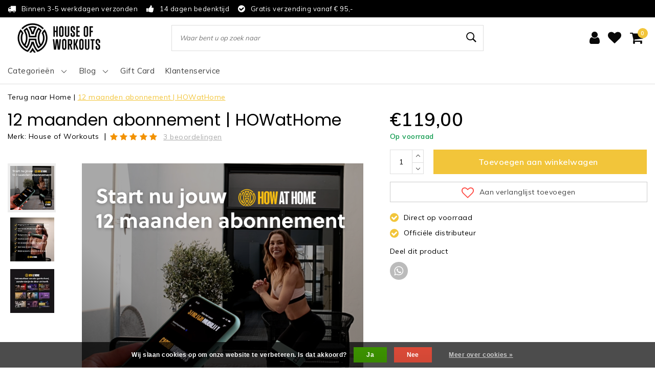

--- FILE ---
content_type: text/html;charset=utf-8
request_url: https://www.shopbyhow.nl/how-at-home-abonnement-12-maanden.html
body_size: 18280
content:
<!DOCTYPE html>
<html lang="nl">
  <head><!-- Google Tag Manager -->
<script>(function(w,d,s,l,i){w[l]=w[l]||[];w[l].push({'gtm.start':
new Date().getTime(),event:'gtm.js'});var f=d.getElementsByTagName(s)[0],
j=d.createElement(s),dl=l!='dataLayer'?'&l='+l:'';j.async=true;j.src=
'https://www.googletagmanager.com/gtm.js?id='+i+dl;f.parentNode.insertBefore(j,f);
})(window,document,'script','dataLayer','GTM-NRNT44QC');</script>
<!-- End Google Tag Manager -->
    <!--
		Shop by House of Workouts by InStijl Media
    InStijl Media Unity Theme v2.1
    Theme by InStijl Media
    https://www.instijlmedia.nl
    
    If you are interested in our special offers or some customizaton, please contact us at info@instijlmedia.nl.
    -->
        <meta http-equiv="X-UA-Compatible" content="IE=Edge">
<title>Thuis sporten met het HOWatHome abonnement | 12 maanden | Shop by House of Workouts</title>
<meta name="description" content="Ontdek HOWatHome: dé thuissport app met 250+ workouts voor ieder niveau, Nederlandstalige trainers en resultaat zoals in de sportschool.">
<meta name="keywords" content="HOWatHome abonnement 12 maanden">
<meta name="HandheldFriendly" content="true">
<meta name="viewport" content="width=device-width, initial-scale=1, viewport-fit=cover">
<meta name="author" content="//www.instijlmedia.nl/">
<meta name="apple-mobile-web-app-capable" content="yes">
<meta name="apple-mobile-web-app-status-bar-style" content="white">
<meta name="author" content="//www.instijlmedia.nl/">
<meta name="theme-color" content="#ffffff">
<meta name="MobileOptimized" content="320">
<meta name="HandheldFriendly" content="true">
<link rel="icon" type="image/x-icon" href="https://cdn.webshopapp.com/shops/304610/themes/181511/v/274165/assets/favicon.ico?20230302093726">
<link rel="apple-touch-icon" href="https://cdn.webshopapp.com/shops/304610/themes/181511/v/274165/assets/favicon.ico?20230302093726">
<link rel="preconnect" href="//ajax.googleapis.com">
<link rel="preconnect" href="//cdn.webshopapp.com/">
<link rel="preconnect" href="//cdn.webshopapp.com/">	
<link rel="dns-prefetch" href="//ajax.googleapis.com">
<link rel="dns-prefetch" href="//cdn.webshopapp.com/">
<link rel="dns-prefetch" href="//cdn.webshopapp.com/">	

<meta property="fb:app_id" content="966242223397117"/>
<meta property="og:type" content="website"> 
<meta property="og:description" content="Ontdek HOWatHome: dé thuissport app met 250+ workouts voor ieder niveau, Nederlandstalige trainers en resultaat zoals in de sportschool.">
<meta property="og:image" content="https://cdn.webshopapp.com/shops/304610/themes/181511/v/182428/assets/logo.png?20230302093726">

		<link rel="preload" as="style" href="//fonts.googleapis.com/css?family=Poppins:300,400,600&amp;display=swap">
		<link rel="preload" as="style" href="//fonts.googleapis.com/css?family=Muli:300,400,600&amp;display=swap">
	<link rel="preconnect" href="https://fonts.googleapis.com">
	<link rel="preconnect" href="https://fonts.gstatic.com" crossorigin>
	<link rel="dns-prefetch" href="https://fonts.googleapis.com">
	<link rel="dns-prefetch" href="https://fonts.gstatic.com" crossorigin>

		<link href="//fonts.googleapis.com/css?family=Poppins:300,400,600&amp;display=swap" rel="stylesheet" media="all">
		<link href="//fonts.googleapis.com/css?family=Muli:300,400,600&amp;display=swap" rel="stylesheet" media="all">

<link rel="stylesheet" href="https://cdn.webshopapp.com/shops/304610/themes/181511/assets/ism-bootstrap-min.css?20260116131444" media="all" />
<link rel="stylesheet" href="https://cdn.webshopapp.com/shops/304610/themes/181511/assets/owl-carousel-min.css?20260116131444" media="all" />
<link rel="stylesheet" href="https://cdn.webshopapp.com/shops/304610/themes/181511/assets/stylesheet.css?20260116131444" media="all" />
<link rel="stylesheet" href="https://cdn.webshopapp.com/shops/304610/themes/181511/assets/productpage.css?20260116131444" media="all" />
<link rel="stylesheet" href="https://cdn.webshopapp.com/shops/304610/themes/181511/assets/media-queries.css?20260116131444" media="all" />
<link rel="stylesheet" href="https://cdn.webshopapp.com/shops/304610/themes/181511/assets/settings.css?20260116131444" media="all" /> 
    <script src="https://cdn.webshopapp.com/assets/jquery-1-9-1.js?2025-02-20"></script>
  <script src="https://cdn.webshopapp.com/shops/304610/themes/181511/assets/owl-carousel-min.js?20260116131444"></script>
        <script type="application/ld+json">
			{
				"@context": "http://schema.org/",
				"@type": "Organization",
				"url": "https://www.shopbyhow.nl/",
				"name": "Shop by House of Workouts",
				"legalName": "Shop by House of Workouts",
				"description": "Ontdek HOWatHome: dé thuissport app met 250+ workouts voor ieder niveau, Nederlandstalige trainers en resultaat zoals in de sportschool.",
				"logo": "https://cdn.webshopapp.com/shops/304610/themes/181511/v/182428/assets/logo.png?20230302093726",
				"image": "https://cdn.webshopapp.com/shops/304610/themes/181511/v/182428/assets/logo.png?20230302093726",
				"contactPoint": {
					"@type": "ContactPoint",
					"contactType": "Customer service",
					"telephone": "070 4276810"
				}
			}
</script>  	    <script>var ism_blog = '0';</script>            <meta charset="utf-8"/>
<!-- [START] 'blocks/head.rain' -->
<!--

  (c) 2008-2026 Lightspeed Netherlands B.V.
  http://www.lightspeedhq.com
  Generated: 26-01-2026 @ 13:49:47

-->
<link rel="canonical" href="https://www.shopbyhow.nl/how-at-home-abonnement-12-maanden.html"/>
<link rel="alternate" href="https://www.shopbyhow.nl/index.rss" type="application/rss+xml" title="Nieuwe producten"/>
<link href="https://cdn.webshopapp.com/assets/cookielaw.css?2025-02-20" rel="stylesheet" type="text/css"/>
<meta name="robots" content="noodp,noydir"/>
<meta name="google-site-verification" content="LAH4rwhmX8lePXERTAE2T1e6MssAPep2USkAtyQzRt0"/>
<meta property="og:url" content="https://www.shopbyhow.nl/how-at-home-abonnement-12-maanden.html?source=facebook"/>
<meta property="og:site_name" content="Shop by House of Workouts"/>
<meta property="og:title" content="Thuis sporten met het HOWatHome abonnement | 12 maanden"/>
<meta property="og:description" content="Ontdek HOWatHome: dé thuissport app met 250+ workouts voor ieder niveau, Nederlandstalige trainers en resultaat zoals in de sportschool."/>
<meta property="og:image" content="https://cdn.webshopapp.com/shops/304610/files/465689921/house-of-workouts-12-maanden-abonnement-howathome.jpg"/>
<script>
(function(w,d,s,l,i){w[l]=w[l]||[];w[l].push({'gtm.start':
new Date().getTime(),event:'gtm.js'});var f=d.getElementsByTagName(s)[0],
j=d.createElement(s),dl=l!='dataLayer'?'&l='+l:'';j.async=true;j.src=
'https://www.googletagmanager.com/gtm.js?id='+i+dl;f.parentNode.insertBefore(j,f);
})(window,document,'script','dataLayer','GTM-PXP3GJ9');

</script>
<script>
(function(w,d,s,l,i){w[l]=w[l]||[];w[l].push({'gtm.start':
new Date().getTime(),event:'gtm.js'});var f=d.getElementsByTagName(s)[0],
j=d.createElement(s),dl=l!='dataLayer'?'&l='+l:'';j.async=true;j.src=
'https://www.googletagmanager.com/gtm.js?id='+i+dl;f.parentNode.insertBefore(j,f);
})(window,document,'script','dataLayer','GTM-NRNT44QC');
</script>
<!--[if lt IE 9]>
<script src="https://cdn.webshopapp.com/assets/html5shiv.js?2025-02-20"></script>
<![endif]-->
<!-- [END] 'blocks/head.rain' -->
  </head>
 	<body class="body osx webkit">
    <!-- Google Tag Manager (noscript) -->
<noscript><iframe src="https://www.googletagmanager.com/ns.html?id=GTM-PXP3GJ9"
height="0" width="0" style="display:none;visibility:hidden"></iframe></noscript>
<!-- End Google Tag Manager (noscript) -->
            
<script>
var google_tag_params = {
  ecomm_prodid: '114086385',
  ecomm_pagetype: 'product',
  ecomm_totalvalue: 119.00,
};
</script>
<script>
window.dataLayer = window.dataLayer || [];
dataLayer.push({google_tag_params: window.google_tag_params})
</script>
              <div id="page" class="page page-">
      <div id="wrapper" class="wrapper">
              	        <div id="resMenu" class="sidenav"> 
  <div class="menu-text">
    <a href="https://www.shopbyhow.nl/" title="Shop by House of Workouts">
    	<strong>Shop by House of Workouts</strong>
    </a>
  </div>
  <div id="resMenuCloser" onclick="$('body, #resMenu, .btn-mobile.menu').removeClass('open');$('#resNav ul ul').removeClass('nav-active');">
    <span class="pe-7s-close"></span>
  </div>
  <div class="clear"></div>
  <div id="resNav">
    <ul class="categories list-unstyled p-0 m-0">
      <li class="item homepage">
        <a href="https://www.shopbyhow.nl/" title="Shop by House of Workouts"><strong>Home pagina</strong></a>
      </li>
            <li class="item category">
        <a href="https://www.shopbyhow.nl/outlet-bij-how/" title="Outlet bij HOW"><span>Outlet bij HOW</span></a>
              </li>
            <li class="item category">
        <a href="https://www.shopbyhow.nl/small/" title="Small"><span>Small</span></a>
              </li>
            <li class="item category">
        <a href="https://www.shopbyhow.nl/new-arrivals/" title="New Arrivals"><span>New Arrivals</span></a>
              </li>
            <li class="item category">
        <a href="https://www.shopbyhow.nl/new-colors/" title="New Colors"><span>New Colors</span></a>
              </li>
            <li class="item category">
        <a href="" title="Thuis sporten" onclick="return false;"><span>Thuis sporten</span></a>
                <span class="pe-7s-angle-right"></span>
        <ul class="list-unstyled p-0 m-0">
          <li class="item goback">
        		<a href="" title="Thuis sporten" onclick="$(this).closest('ul').removeClass('nav-active');return false;"><i class="pe-7s-angle-left"></i><span class="text">Terug naar Menu</span></a>
          </li>
          <li class="item">
        		<a href="https://www.shopbyhow.nl/thuis-sporten/" title="Thuis sporten"><strong>Thuis sporten</strong></a>
          </li>
                    <li class="item">
            <a href="https://www.shopbyhow.nl/thuis-sporten/online-abonnementen/" title="Online abonnementen"><span>Online abonnementen</span></a>
                      </li>
                    <li class="item">
            <a href="https://www.shopbyhow.nl/thuis-sporten/fitness-artikelen/" title="Fitness artikelen"><span>Fitness artikelen</span></a>
                      </li>
                    <li class="item">
            <a href="https://www.shopbyhow.nl/thuis-sporten/bekijk-alles/" title="Bekijk alles"><span>Bekijk alles</span></a>
                      </li>
                  </ul>
              </li>
            <li class="item category">
        <a href="" title="XCORE®" onclick="return false;"><span>XCORE®</span></a>
                <span class="pe-7s-angle-right"></span>
        <ul class="list-unstyled p-0 m-0">
          <li class="item goback">
        		<a href="" title="XCORE®" onclick="$(this).closest('ul').removeClass('nav-active');return false;"><i class="pe-7s-angle-left"></i><span class="text">Terug naar Menu</span></a>
          </li>
          <li class="item">
        		<a href="https://www.shopbyhow.nl/xcore/" title="XCORE®"><strong>XCORE®</strong></a>
          </li>
                    <li class="item">
            <a href="https://www.shopbyhow.nl/xcore/xco-trainers/" title="XCO®-trainers"><span>XCO®-trainers</span></a>
                      </li>
                    <li class="item">
            <a href="https://www.shopbyhow.nl/xcore/kleding/" title="Kleding"><span>Kleding</span></a>
                      </li>
                    <li class="item">
            <a href="https://www.shopbyhow.nl/xcore/accessoires/" title="Accessoires"><span>Accessoires</span></a>
                      </li>
                    <li class="item">
            <a href="https://www.shopbyhow.nl/xcore/bekijk-alles/" title="Bekijk alles"><span>Bekijk alles</span></a>
                      </li>
                  </ul>
              </li>
            <li class="item category">
        <a href="" title="BRN®" onclick="return false;"><span>BRN®</span></a>
                <span class="pe-7s-angle-right"></span>
        <ul class="list-unstyled p-0 m-0">
          <li class="item goback">
        		<a href="" title="BRN®" onclick="$(this).closest('ul').removeClass('nav-active');return false;"><i class="pe-7s-angle-left"></i><span class="text">Terug naar Menu</span></a>
          </li>
          <li class="item">
        		<a href="https://www.shopbyhow.nl/brn/" title="BRN®"><strong>BRN®</strong></a>
          </li>
                    <li class="item">
            <a href="https://www.shopbyhow.nl/brn/brn-sets/" title="BRN®-sets"><span>BRN®-sets</span></a>
                      </li>
                    <li class="item">
            <a href="https://www.shopbyhow.nl/brn/accessoires/" title="Accessoires"><span>Accessoires</span></a>
                      </li>
                    <li class="item">
            <a href="https://www.shopbyhow.nl/brn/bekijk-alles/" title="Bekijk alles"><span>Bekijk alles</span></a>
                      </li>
                  </ul>
              </li>
            <li class="item category">
        <a href="https://www.shopbyhow.nl/lxr-shape/" title="LXR® Shape"><span>LXR® Shape</span></a>
              </li>
            <li class="item category">
        <a href="" title="SclptCycle®" onclick="return false;"><span>SclptCycle®</span></a>
                <span class="pe-7s-angle-right"></span>
        <ul class="list-unstyled p-0 m-0">
          <li class="item goback">
        		<a href="" title="SclptCycle®" onclick="$(this).closest('ul').removeClass('nav-active');return false;"><i class="pe-7s-angle-left"></i><span class="text">Terug naar Menu</span></a>
          </li>
          <li class="item">
        		<a href="https://www.shopbyhow.nl/sclptcycle/" title="SclptCycle®"><strong>SclptCycle®</strong></a>
          </li>
                    <li class="item">
            <a href="https://www.shopbyhow.nl/sclptcycle/bikes/" title="Bikes"><span>Bikes</span></a>
                      </li>
                    <li class="item">
            <a href="https://www.shopbyhow.nl/sclptcycle/sclpt-sets/" title="Sclpt®-sets"><span>Sclpt®-sets</span></a>
                      </li>
                    <li class="item">
            <a href="https://www.shopbyhow.nl/sclptcycle/bekijk-alles/" title="Bekijk alles"><span>Bekijk alles</span></a>
                      </li>
                  </ul>
              </li>
            <li class="item category">
        <a href="" title="HOW Fashion" onclick="return false;"><span>HOW Fashion</span></a>
                <span class="pe-7s-angle-right"></span>
        <ul class="list-unstyled p-0 m-0">
          <li class="item goback">
        		<a href="" title="HOW Fashion" onclick="$(this).closest('ul').removeClass('nav-active');return false;"><i class="pe-7s-angle-left"></i><span class="text">Terug naar Menu</span></a>
          </li>
          <li class="item">
        		<a href="https://www.shopbyhow.nl/how-fashion/" title="HOW Fashion"><strong>HOW Fashion</strong></a>
          </li>
                    <li class="item">
            <a href="https://www.shopbyhow.nl/how-fashion/how-x-aime/" title="HOW x AIME "><span>HOW x AIME </span></a>
                      </li>
                  </ul>
              </li>
            <li class="item category">
        <a href="" title="Accessoires" onclick="return false;"><span>Accessoires</span></a>
                <span class="pe-7s-angle-right"></span>
        <ul class="list-unstyled p-0 m-0">
          <li class="item goback">
        		<a href="" title="Accessoires" onclick="$(this).closest('ul').removeClass('nav-active');return false;"><i class="pe-7s-angle-left"></i><span class="text">Terug naar Menu</span></a>
          </li>
          <li class="item">
        		<a href="https://www.shopbyhow.nl/accessoires/" title="Accessoires"><strong>Accessoires</strong></a>
          </li>
                    <li class="item">
            <a href="https://www.shopbyhow.nl/accessoires/gift-card/" title="Gift Card"><span>Gift Card</span></a>
                      </li>
                  </ul>
              </li>
            <li class="item category">
        <a href="https://www.shopbyhow.nl/unieke-xcos-met-quotes/" title="Unieke XCO&#039;s met Quotes "><span>Unieke XCO&#039;s met Quotes </span></a>
              </li>
          </ul>
    <ul class="list-unstyled p-0 m-0">
            <li class="item">
        <a href="https://www.shopbyhow.nl/buy-gift-card/" title="Gift Card" target="_blank" class="itemlink">
          Gift Card
        </a>
      </li>
                         <li class="item">
        <a href="https://www.shopbyhow.nl/brands/" title="Merken" onclick="return false;"><span>Merken</span></a>
                <span class="pe-7s-angle-right"></span>
        <ul class="submenu no-subs list-unstyled p-0 m-0">
          <li class="item goback">
        		<a href="" title="Merken" onclick="$(this).closest('ul').removeClass('nav-active');return false;"><i class="pe-7s-angle-left"></i><span>Terug naar Menu</span></a>
          </li>
          <li class="item">
        		<a href="https://www.shopbyhow.nl/brands/" title="Merken"><strong>Merken</strong></a>
          </li>
                    <li class="item">
            <a href="https://www.shopbyhow.nl/brands/body-bike/" title="BODY BIKE">BODY BIKE</a>
          </li>
                    <li class="item">
            <a href="https://www.shopbyhow.nl/brands/brn/" title="BRN®">BRN®</a>
          </li>
                    <li class="item">
            <a href="https://www.shopbyhow.nl/brands/house-of-workouts/" title="House of Workouts">House of Workouts</a>
          </li>
                    <li class="item">
            <a href="https://www.shopbyhow.nl/brands/lxr/" title="LXR®">LXR®</a>
          </li>
                    <li class="item">
            <a href="https://www.shopbyhow.nl/brands/nutralinea/" title="NutraLinea">NutraLinea</a>
          </li>
                    <li class="item">
            <a href="https://www.shopbyhow.nl/brands/sclptcycle/" title="SclptCycle®">SclptCycle®</a>
          </li>
                    <li class="item">
            <a href="https://www.shopbyhow.nl/brands/xcore/" title="XCORE®">XCORE®</a>
          </li>
                  </ul>
              </li>
                              <li class="item service">
          <a href="https://www.shopbyhow.nl/service/" title="Service" class=""><span>Klantenservice</span></a>
      </li>
    </ul>
    <ul class="list-unstyled p-0 m-0">
        <li class="item lang">
         <a href="" onclick="return false;" title="Nederlands" class="language language-nl" >
   	<span><span class="flag"></span> / 	EUR</span>   </a>
    	<span class="pe-7s-angle-right"></span>
           <ul class="subnav-col list-unstyled p-0 m-0">
                        <li class="item goback">
            <a href="" title="Nederlands" onclick="$(this).closest('ul').slideUp('fast');return false;"><i class="pe-7s-angle-left"></i><span>Terug naar Menu</span></a>
          </li>
          <li class="item lang">
            <a href="https://www.shopbyhow.nl/go/product/114086385" title="Nederlands" class="language language-nl"><strong>Taal</strong></a>
          </li>
                          <li class="lang">
           <a href="https://www.shopbyhow.nl/go/product/114086385" title="Nederlands" class="language language-nl">
             <strong>Nederlands</strong>             <span class="flag"></span>
           </a>
        </li>
                 <li class="curr">
        <a href="" onclick="return false;" title="" id="currencyDropdown" class="currency currency-">
          <strong>Valuta</strong>
        </a>
     	</li>
     	      <li class="curr">
         <a href="https://www.shopbyhow.nl/session/currency/eur/" title="eur" class="curr curr-EUR">
         	<strong>€ - EUR</strong>         </a>
      </li>
              </ul>
</li>      <li class="item account">
         <a href="https://www.shopbyhow.nl/account/" title="Inloggen">
          <span>Inloggen</span></a>
      </li>
      <li class="item compare"><a href="https://www.shopbyhow.nl/compare/" title="Vergelijk"><span>Vergelijk producten</span></a></li>
            <li class="item cart">
         <a href="https://www.shopbyhow.nl/account/wishlist/" title="Verlanglijst"><span>Verlanglijst</span>
        </a>
      </li>
            <li class="item cart">
         <a href="https://www.shopbyhow.nl/cart/" title="Winkelwagen"><span>Winkelwagen</span>
        </a>
      </li>
    </ul>
  </div>
</div><div id="resCart" class="sidenav ism-cart-menu">
   <div class="cart-title">
        Winkelwagen
        <div id="resCartCloser" onclick="$('body, #resCart, .btn-mobile.cart').removeClass('open');">
          <span class="pe-7s-close"></span>
        </div>
     </div>
   <div class="sidenav-products">
           <div class="cart-products empty-cart">
         <div class="cart-content">U heeft geen artikelen in uw winkelwagen</div>
      </div>
            <div class="cart-footer cart-total">
        <div class="free-shipping">
                        <div class="alert alert-primary mb-2">
          <span>Spend €95,00 for free shipping</span>
        </div>
                        </div>
         <table class="total">
                        <tr>
               <td><strong>Totaal</strong></td>
               <td class="totaltotal">€0,00</td>
            </tr>
         </table>
         <a class="btn btn-primary btn-lg btn-block mt-2" href="https://www.shopbyhow.nl/cart/"><i class="ion ion-ios-cart"></i>Bestellen</a>
      </div>
   </div>
</div><div id="resLogin" class="ism-account-menu sidenav">
   <div class="sidenav-container">
     <div class="sidenav-title-box">
       <h3>Mijn account</h3>
       <div id="resLoginCloser" onclick="$('body, #resLogin, .btn-mobile.account, .btn-mobile.wishlist').removeClass('open');">
          <span class="pe-7s-close"></span>
        </div>
       <div class="dropdown-divider"></div>
     </div>
			     	<form method="post" id="ism-loginForm" action="https://www.shopbyhow.nl/account/loginPost/?return=https%3A%2F%2Fwww.shopbyhow.nl%2Fhow-at-home-abonnement-12-maanden.html">
            <input type="hidden" name="key" value="02e1f28ebf6a390fb48adfaa0ba825cc" />
            <input type="hidden" name="type" value="login" />
            <div class="form-group">
               <label for="ismLoginEmail">E-mailadres</label>
               <input type="email" name="email" class="form-control" id="ismLoginEmail" placeholder="Naam" autocomplete='email' required>
            </div>
            <div class="form-group mb-0">
               <label for="ismLoginPassword">Wachtwoord</label>
               <input type="password" name="password" class="form-control" id="ismLoginPassword" placeholder="Wachtwoord" autocomplete='current-password' required>
            </div>
           <a class="link pb-3 float-right" href="https://www.shopbyhow.nl/account/password/"><small>Wachtwoord vergeten?</small></a>
            <button type="submit" class="btn btn-primary no-effect btn-block">Log in</button>
     		</form>
     		<div class="sidenav-title-box pt-3">
           <h3>Nieuwe klant?</h3>
           <div class="dropdown-divider"></div>
         </div>
     	<div class="sidenav-content">
     		<ul class="list-checks list-unstyled p-0 m-0 mb-2">
          <li><i class="fa fa-check-circle-o"></i>Stuur je producten gemakkelijk terug</li>
          <li><i class="fa fa-check-circle-o"></i>Maak je winkelervaring beter en sneller</li>
          <li><i class="fa fa-check-circle-o"></i>Bewaar je winkelwagen en bewaar producten op je verlanglijstje</li>
        </ul>
     	</div>
      <a  class="btn btn-primary btn-block" href="https://www.shopbyhow.nl/account/register/">Registreren</a>
             </div>
</div><div id="modalNewsletter" class="modal fade" tabindex="-1" role="dialog" data-title="newsletter">
  <div class="modal-dialog modal-lg" role="document">
  	<div class="modal-content">
      <button type="button" class="close" data-dismiss="modal" aria-label="Close">
          <span aria-hidden="true">×</span>
        </button>
        <form id="formNewsletter" action="https://www.shopbyhow.nl/account/newsletter/" method="post" class="popup-a popup-newsletter">
                    <div class="news-image">
            <img src="https://cdn.webshopapp.com/shops/304610/themes/181511/assets/newsletter.jpg?20260116131444" alt="Newsletter" class="img-responsive">
          </div>
                    <div class="news-details">
            <div class="news-header">
              <b><h3>Nieuwsbrief</h3></b>
              <p>Your text here</p>
            </div>
            <div class="news-content">
              <input type="hidden" name="key" value="02e1f28ebf6a390fb48adfaa0ba825cc" />
              <label for="formNewsletterEmail">E-mailadres</label>
              <input type="text" name="email" id="formNewsletterEmail" class="form-control mb-2" placeholder="E-mailadres"/>
            </div>
            <button type="submit" class="btn btn-primary btn-block mt-2">Abonneer</button>
          </div>
        </form>
    </div>
  </div>
</div>        <div class="content">
        	<div class="overlay-bg"></div>
                    	<header id="header" class="header header-pages">
  <div id="topnav">
  <div class="container-fluid">
    <div class="row">
      <div class="col-xl-10 col-12 text-left">
        <div class="usp">
  <div class="list-usp">
    <div class="no-carousel">             <div class="item-usp align-top usp-inline">
            <i class="fa fa-truck"></i>
      <div class="item-details">
        <span>Binnen 3-5 werkdagen verzonden</span> 
              </div>
          </div>
        <div class="item-usp align-top usp-inline">
            <i class="fa fa-thumbs-up"></i>
      <div class="item-details">
        <span>14 dagen bedenktijd</span> 
              </div>
          </div>
        <div class="item-usp align-top usp-inline">
            <i class="fa fa-check-circle"></i>
      <div class="item-details">
        <span>Gratis verzending vanaf € 95,-</span> 
              </div>
          </div>
        </div>
  </div>
</div>
<div class="clearfix"></div>
      </div>
      <div id="global" class="col-xl-2 col-12 d-xl-block d-lg-none text-right">
        				              </div>
    </div>   
  </div>
</div>  <div class="header-sticky">
    <div class="header-nav">
      <div class="container-fluid">
          <div class="header-inner">
             <div class="row">
              	<div class="d-xl-none d-lg-inline-block col-md-4 col-2">
              		<div id="resNavOpener" onclick="$('#wrapper').toggleClass('open');return false;" data-trigger="menu" data-target="#resMenu">
                    <div class="menu-icon">
                      <div class="buttonContainer">
                        <div class="miniBar"></div>
                        <div class="miniBar middle"></div>
                        <div class="miniBar"></div>
                      </div>
                      <span class="menu-text">Menu</span>
                    </div>
                	</div>
               	</div>
                <div id="logo" class="col-xl-3 col-md-4 col-8">
                   <div class="logo">
                     <div class="logo-inner">
                       <div class="logo-menu main-item">
                          <div class="menu-icon">
                            <div class="buttonContainer">
                              <div class="miniBar"></div>
                              <div class="miniBar middle"></div>
                              <div class="miniBar"></div>
                            </div>
                            <span class="menu-text">Menu</span>
                          </div>
                         <div class="navigation no-subs">
   <ul class="list-unstyled p-0 m-0">
                        <li class="item no-subs no-subsub">
         <a href="https://www.shopbyhow.nl/outlet-bij-how/" title="Outlet bij HOW"><span>Outlet bij HOW</span></a>
               </li>
                        <li class="item no-subs no-subsub">
         <a href="https://www.shopbyhow.nl/small/" title="Small"><span>Small</span></a>
               </li>
                        <li class="item no-subs no-subsub">
         <a href="https://www.shopbyhow.nl/new-arrivals/" title="New Arrivals"><span>New Arrivals</span></a>
               </li>
                        <li class="item no-subs no-subsub">
         <a href="https://www.shopbyhow.nl/new-colors/" title="New Colors"><span>New Colors</span></a>
               </li>
                        <li class="item subs no-subsub">
         <a href="https://www.shopbyhow.nl/thuis-sporten/" title="Thuis sporten"><span>Thuis sporten</span><i class="pe-7s-angle-right"></i></a>
                  <div class="subnav">
                        <ul class="subnav-col list-unstyled m-0">
                              <li class="subitem">
                  <a href="https://www.shopbyhow.nl/thuis-sporten/online-abonnementen/" title="Online abonnementen"><strong>Online abonnementen</strong></a>
                                 </li>
                           </ul>
                        <ul class="subnav-col list-unstyled m-0">
                              <li class="subitem">
                  <a href="https://www.shopbyhow.nl/thuis-sporten/fitness-artikelen/" title="Fitness artikelen"><strong>Fitness artikelen</strong></a>
                                 </li>
                           </ul>
                        <ul class="subnav-col list-unstyled m-0">
                              <li class="subitem">
                  <a href="https://www.shopbyhow.nl/thuis-sporten/bekijk-alles/" title="Bekijk alles"><strong>Bekijk alles</strong></a>
                                 </li>
                           </ul>
                                               <div class="clearfix"></div>
                                 </div>
               </li>
                        <li class="item subs no-subsub">
         <a href="https://www.shopbyhow.nl/xcore/" title="XCORE®"><span>XCORE®</span><i class="pe-7s-angle-right"></i></a>
                  <div class="subnav">
                        <ul class="subnav-col list-unstyled m-0">
                              <li class="subitem">
                  <a href="https://www.shopbyhow.nl/xcore/xco-trainers/" title="XCO®-trainers"><strong>XCO®-trainers</strong></a>
                                 </li>
                              <li class="subitem">
                  <a href="https://www.shopbyhow.nl/xcore/kleding/" title="Kleding"><strong>Kleding</strong></a>
                                 </li>
                           </ul>
                        <ul class="subnav-col list-unstyled m-0">
                              <li class="subitem">
                  <a href="https://www.shopbyhow.nl/xcore/accessoires/" title="Accessoires"><strong>Accessoires</strong></a>
                                 </li>
                              <li class="subitem">
                  <a href="https://www.shopbyhow.nl/xcore/bekijk-alles/" title="Bekijk alles"><strong>Bekijk alles</strong></a>
                                 </li>
                           </ul>
                                               <div class="clearfix"></div>
                                 </div>
               </li>
                        <li class="item subs no-subsub">
         <a href="https://www.shopbyhow.nl/brn/" title="BRN®"><span>BRN®</span><i class="pe-7s-angle-right"></i></a>
                  <div class="subnav">
                        <ul class="subnav-col list-unstyled m-0">
                              <li class="subitem">
                  <a href="https://www.shopbyhow.nl/brn/brn-sets/" title="BRN®-sets"><strong>BRN®-sets</strong></a>
                                 </li>
                           </ul>
                        <ul class="subnav-col list-unstyled m-0">
                              <li class="subitem">
                  <a href="https://www.shopbyhow.nl/brn/accessoires/" title="Accessoires"><strong>Accessoires</strong></a>
                                 </li>
                           </ul>
                        <ul class="subnav-col list-unstyled m-0">
                              <li class="subitem">
                  <a href="https://www.shopbyhow.nl/brn/bekijk-alles/" title="Bekijk alles"><strong>Bekijk alles</strong></a>
                                 </li>
                           </ul>
                                               <div class="clearfix"></div>
                                 </div>
               </li>
                  <li class="item">
         <a href="https://www.shopbyhow.nl/catalog/" title="Alle categorieën" class="itemlink">
         <span class="title italic">Alle categorieën</span>
         </a>
      </li>
         </ul>
</div>                       </div>
                        <a href="https://www.shopbyhow.nl/" title="Shop by House of Workouts">
                                                <img src="https://cdn.webshopapp.com/shops/304610/themes/181511/v/182428/assets/logo.png?20230302093726" alt="logo" />
                                                </a>
                     </div>
                   </div>
               </div>
               <div id="search" class="col-lg-6 d-none d-xl-block">
                  
<div class="live-catsearch">
   <div class="searchnav hallmark">
      <form action="https://www.shopbyhow.nl/search/" method="get" id="formSearch">
        <div class="title-box text-center">Waar bent u op zoek naar</div>
        <div class="search-inner-bar">
          <i class="pe-7s-angle-left" onclick="" title="Zoeken"></i>
           <input type="search" name="q" autocomplete="off" value="" placeholder="Waar bent u op zoek naar" />
          <i class="pe-7s-search" onclick="$('#formSearch').submit();" title="Zoeken"></i>
           <div class="autocomplete">
                            <div class="products products-livesearch clearfix"></div>
              <div class="notfound">Geen producten gevonden...</div>
           </div>
        </div>
      </form>
        </div>
</div>               </div>
               <div id="globals" class="col-xl-3 col-md-4 col-2">
                   <div id="cart" class="">
                     <div class="cart-inner">
                                            <div class="link account">
                         <a href="" title="Inloggen" data-trigger="account" data-target="#resLogin">
                           <div class="login cart-icon">
                             <i class="fa fa-user"></i>
                           </div>
                           <span class="menu-text">Inloggen</span>
                        </a>
                      </div>
                                         <div class="wish mobile-link wishlist">
                         <a href="https://www.shopbyhow.nl/account/wishlist/" title="Verlanglijst" data-trigger="account" data-target="#resLogin" >
                           <div class="login cart-icon">
                             <i class="fa fa-heart"></i>
                           </div>
                           <span class="menu-text">Verlanglijst</span>
                        </a>
                      </div>
                                             <div class="link mobile-link cart-vertical cartlist">
                         <a href="" title="Winkelwagen" data-trigger="cart" data-target="#resCart">
                            <div class="cart-icon">
                               <i class="fa fa-shopping-cart"></i>
                               <div class="cart-count"><span>0</span></div>
                            </div>
                           <span class="menu-text">Winkelwagen</span>
                         </a>
                      </div>
                     </div>
                   </div>
                </div>
             </div>
          </div>
        </div>
      </div>
    	    		<nav id="navigation" class="d-xl-block d-none">
  <div class="container-fluid position-relative">
    <div class="mainnav">
                  <div class="main-item subs">
        <a href="https://www.shopbyhow.nl/catalog/" title="Categorieën">
          <span>Categorieën</span>
          <i class="pe-7s-angle-down"></i>
        </a>
        <div class="navigation no-subs">
          <ul class="list-unstyled p-0 m-0">
                                                <li class="item no-subs no-subsub">
              <a href="https://www.shopbyhow.nl/outlet-bij-how/" title="Outlet bij HOW"><span>Outlet bij HOW</span></a>
                          </li>
                                                <li class="item no-subs no-subsub">
              <a href="https://www.shopbyhow.nl/small/" title="Small"><span>Small</span></a>
                          </li>
                                                <li class="item no-subs no-subsub">
              <a href="https://www.shopbyhow.nl/new-arrivals/" title="New Arrivals"><span>New Arrivals</span></a>
                          </li>
                                                <li class="item no-subs no-subsub">
              <a href="https://www.shopbyhow.nl/new-colors/" title="New Colors"><span>New Colors</span></a>
                          </li>
                                                <li class="item subs no-subsub">
              <a href="https://www.shopbyhow.nl/thuis-sporten/" title="Thuis sporten"><span>Thuis sporten</span><i class="pe-7s-angle-right"></i></a>
                            <div class="subnav">
                                <ul class="subnav-col list-unstyled m-0">
                                      <li class="subitem">
                			<a href="https://www.shopbyhow.nl/thuis-sporten/online-abonnementen/" title="Online abonnementen"><strong>Online abonnementen</strong></a>
                                          </li>
                                  </ul>
                                <ul class="subnav-col list-unstyled m-0">
                                      <li class="subitem">
                			<a href="https://www.shopbyhow.nl/thuis-sporten/fitness-artikelen/" title="Fitness artikelen"><strong>Fitness artikelen</strong></a>
                                          </li>
                                  </ul>
                                <ul class="subnav-col list-unstyled m-0">
                                      <li class="subitem">
                			<a href="https://www.shopbyhow.nl/thuis-sporten/bekijk-alles/" title="Bekijk alles"><strong>Bekijk alles</strong></a>
                                          </li>
                                  </ul>
                                                <div class="clearfix"></div>
                                              </div>
                          </li>
                                                <li class="item subs no-subsub">
              <a href="https://www.shopbyhow.nl/xcore/" title="XCORE®"><span>XCORE®</span><i class="pe-7s-angle-right"></i></a>
                            <div class="subnav">
                                <ul class="subnav-col list-unstyled m-0">
                                      <li class="subitem">
                			<a href="https://www.shopbyhow.nl/xcore/xco-trainers/" title="XCO®-trainers"><strong>XCO®-trainers</strong></a>
                                          </li>
                                      <li class="subitem">
                			<a href="https://www.shopbyhow.nl/xcore/kleding/" title="Kleding"><strong>Kleding</strong></a>
                                          </li>
                                  </ul>
                                <ul class="subnav-col list-unstyled m-0">
                                      <li class="subitem">
                			<a href="https://www.shopbyhow.nl/xcore/accessoires/" title="Accessoires"><strong>Accessoires</strong></a>
                                          </li>
                                      <li class="subitem">
                			<a href="https://www.shopbyhow.nl/xcore/bekijk-alles/" title="Bekijk alles"><strong>Bekijk alles</strong></a>
                                          </li>
                                  </ul>
                                                <div class="clearfix"></div>
                                              </div>
                          </li>
                                                <li class="item subs no-subsub">
              <a href="https://www.shopbyhow.nl/brn/" title="BRN®"><span>BRN®</span><i class="pe-7s-angle-right"></i></a>
                            <div class="subnav">
                                <ul class="subnav-col list-unstyled m-0">
                                      <li class="subitem">
                			<a href="https://www.shopbyhow.nl/brn/brn-sets/" title="BRN®-sets"><strong>BRN®-sets</strong></a>
                                          </li>
                                  </ul>
                                <ul class="subnav-col list-unstyled m-0">
                                      <li class="subitem">
                			<a href="https://www.shopbyhow.nl/brn/accessoires/" title="Accessoires"><strong>Accessoires</strong></a>
                                          </li>
                                  </ul>
                                <ul class="subnav-col list-unstyled m-0">
                                      <li class="subitem">
                			<a href="https://www.shopbyhow.nl/brn/bekijk-alles/" title="Bekijk alles"><strong>Bekijk alles</strong></a>
                                          </li>
                                  </ul>
                                                <div class="clearfix"></div>
                                              </div>
                          </li>
                                                <li class="item no-subs no-subsub">
              <a href="https://www.shopbyhow.nl/lxr-shape/" title="LXR® Shape"><span>LXR® Shape</span></a>
                          </li>
                                                <li class="item subs no-subsub">
              <a href="https://www.shopbyhow.nl/sclptcycle/" title="SclptCycle®"><span>SclptCycle®</span><i class="pe-7s-angle-right"></i></a>
                            <div class="subnav">
                                <ul class="subnav-col list-unstyled m-0">
                                      <li class="subitem">
                			<a href="https://www.shopbyhow.nl/sclptcycle/bikes/" title="Bikes"><strong>Bikes</strong></a>
                                          </li>
                                  </ul>
                                <ul class="subnav-col list-unstyled m-0">
                                      <li class="subitem">
                			<a href="https://www.shopbyhow.nl/sclptcycle/sclpt-sets/" title="Sclpt®-sets"><strong>Sclpt®-sets</strong></a>
                                          </li>
                                  </ul>
                                <ul class="subnav-col list-unstyled m-0">
                                      <li class="subitem">
                			<a href="https://www.shopbyhow.nl/sclptcycle/bekijk-alles/" title="Bekijk alles"><strong>Bekijk alles</strong></a>
                                          </li>
                                  </ul>
                                                <div class="clearfix"></div>
                                              </div>
                          </li>
                                                <li class="item subs no-subsub">
              <a href="https://www.shopbyhow.nl/how-fashion/" title="HOW Fashion"><span>HOW Fashion</span><i class="pe-7s-angle-right"></i></a>
                            <div class="subnav">
                                <ul class="subnav-col list-unstyled m-0">
                                      <li class="subitem">
                			<a href="https://www.shopbyhow.nl/how-fashion/how-x-aime/" title="HOW x AIME "><strong>HOW x AIME </strong></a>
                                          </li>
                                  </ul>
                                                <div class="clearfix"></div>
                                              </div>
                          </li>
                                    <li class="item">
              <a href="https://www.shopbyhow.nl/catalog/" title="Alle categorieën" class="itemlink">
                <span class="title italic">Alle categorieën</span>
              </a>
            </li>
                      </ul>
        </div>
      </div>
      
            
            <div class="main-item subs blog">
        <a href="https://www.shopbyhow.nl/blogs/blog/" title="Blog" class="">
          <span>Blog</span>
          <i class="pe-7s-angle-down"></i>
        </a>
                <div class="subnav">
            <ul class="subnav-col list-unstyled m-0">
                          <li class="subitem">
              	<a href="https://www.shopbyhow.nl/blogs/blog/wat-zit-er-eigenlijk-in-je-xco-trainer/" title="Wat zit er eigenlijk in je XCO-trainer?">
                <div class="category-image">
                  <img src="https://cdn.webshopapp.com/shops/304610/files/475535542/200x115x2/wat-zit-er-eigenlijk-in-je-xco-trainer.jpg" alt="Wat zit er eigenlijk in je XCO-trainer?" />
                </div>
                <strong>Wat zit er eigenlijk in je XCO-trainer?</strong></a>
              </li>
                          <li class="subitem">
              	<a href="https://www.shopbyhow.nl/blogs/blog/reduce-recycle-reuse/" title="Reduce , Recycle, ReUse">
                <div class="category-image">
                  <img src="https://cdn.webshopapp.com/shops/304610/files/461257964/200x115x2/reduce-recycle-reuse.jpg" alt="Reduce , Recycle, ReUse" />
                </div>
                <strong>Reduce , Recycle, ReUse</strong></a>
              </li>
                          <li class="subitem">
              	<a href="https://www.shopbyhow.nl/blogs/blog/tips-om-je-workouts-te-plannen-naast-je-drukke-lev/" title="Tips om je workouts te plannen naast je drukke levensstijl">
                <div class="category-image">
                  <img src="https://cdn.webshopapp.com/shops/304610/files/443235748/200x115x2/tips-om-je-workouts-te-plannen-naast-je-drukke-lev.jpg" alt="Tips om je workouts te plannen naast je drukke levensstijl" />
                </div>
                <strong>Tips om je workouts te plannen naast je drukke levensstijl</strong></a>
              </li>
                          <li class="subitem">
              	<a href="https://www.shopbyhow.nl/blogs/blog/de-impact-van-muziek-op-je-workout/" title="De impact van muziek op je workout">
                <div class="category-image">
                  <img src="https://cdn.webshopapp.com/shops/304610/files/442320078/200x115x2/de-impact-van-muziek-op-je-workout.jpg" alt="De impact van muziek op je workout" />
                </div>
                <strong>De impact van muziek op je workout</strong></a>
              </li>
                        <li class="btn btn-link no-effect clearfix">
              <a href="https://www.shopbyhow.nl/blogs/blog/" title="Blog" class="btn btn-normal no-effect"><span class="title">View all Blog</span><i class="pe-7s-angle-right"></i></a>
          	</li>
          </ul>
          <div class="menu-close">
            <a href="" title="" onclick="$('.subnav').addClass('no-hover');return false;">
              <i class="pe-7s-close"></i>
            </a>
          </div>
        </div>
              </div>
      
                  <div class="main-item">
        <a href="https://www.shopbyhow.nl/buy-gift-card/" title="Gift Card" target="_blank">
          <span>Gift Card</span>
        </a>
      </div>
                        <div class="main-item">
        <a href="https://www.shopbyhow.nl/service/" title="">
        	<span>Klantenservice</span>
        </a>
      </div>
      <div class="mainright">
              </div>
    </div>
  </div>
</nav>    	  	</div>
</header>
<div class="clearfix"></div>                    <main id="main" class="page">
                        <div itemscope itemtype="https://schema.org/Product">
  <meta itemprop="name" content="House of Workouts 12 maanden abonnement | HOWatHome">
  <meta itemprop="url" content="https://www.shopbyhow.nl/how-at-home-abonnement-12-maanden.html">
  <meta itemprop="brand" content="House of Workouts" />  <meta itemprop="description" content="Haal de sportschool in huis met het aanbod van de HOWathome app. Via jouw laptop, telefoon of tv sporten vanuit thuis. Kies o.a. uit XCORE®, BRN®, LXR®, yoga, pilates, BBX en meer! Je HOWathome-abonnement wordt op werkdagen binnen 48 geactiveerd." />  <meta itemprop="image" content="https://cdn.webshopapp.com/shops/304610/files/465689921/300x300x2/house-of-workouts-12-maanden-abonnement-howathome.jpg" />  
    <meta itemprop="mpn" content="HW31070006" />  <meta itemprop="sku" content="HW31070006" />  <div itemprop="offers" itemscope itemtype="https://schema.org/Offer">
    <meta itemprop="url" content="https://www.shopbyhow.nl/how-at-home-abonnement-12-maanden.html">
    <meta itemprop="priceValidUntil" content='2027-01-26'>
    <meta itemprop="priceCurrency" content="EUR">
    <meta itemprop="price" content="119.00" />
    <meta itemprop="itemCondition" itemtype="https://schema.org/OfferItemCondition" content="https://schema.org/NewCondition"/>
   	    <meta itemprop="availability" content="http://schema.org/InStock"/>
    <meta itemprop="inventoryLevel" content="611" />
      </div>
   
   <div itemprop="aggregateRating" itemscope itemtype="https://schema.org/AggregateRating">
     <meta itemprop="ratingValue" content="5">
     <meta itemprop="reviewCount" content="3">
     <meta itemprop="worstRating" content="1"/>
     <meta itemprop="bestRating" content="5"/>
    </div>
      <div itemprop="Review" itemscope itemtype="https://schema.org/Review">
            <meta itemprop="author" content="Ingrid Koning"/>
      <meta itemprop="datePublished" content="2023-11-22"/>
      <meta itemprop="description" content="Had zelf eerst een maand abbonement geprobeerd en daarnaeteen een jaar abonement afgesloten.&lt;br /&gt;<br />
Ben superblij met alle lessen kan nu sporten waneer ik wil.&lt;br /&gt;<br />
De ochtend en avond stretch met Lea heerlijk.&lt;br /&gt;<br />
Blij dat ik dit ontdekt heb."/>
      <div itemprop="reviewRating" itemscope itemtype="https://schema.org/Rating">
        <meta itemprop="ratingValue" content="5"/>
        <meta itemprop="bestRating" content="5"/>
        <meta itemprop="worstRating" content="1"/>
      </div>
            <meta itemprop="author" content="Tess"/>
      <meta itemprop="datePublished" content="2021-11-03"/>
      <meta itemprop="description" content="Ik heb het twaalf maanden abonnement aangeschaft, nadat mijn 3 maanden abonnement was afgelopen. Ik ben onwijs tevreden met de workouts. Ze zijn van goede kwaliteit, de muziek is altijd weer onwijs motiverend en de trainers zijn heel duidelijk. Door het brede aanbod heb ik inmiddels al veel verschillende sporten geprobeerd."/>
      <div itemprop="reviewRating" itemscope itemtype="https://schema.org/Rating">
        <meta itemprop="ratingValue" content="5"/>
        <meta itemprop="bestRating" content="5"/>
        <meta itemprop="worstRating" content="1"/>
      </div>
            <meta itemprop="author" content="Abby"/>
      <meta itemprop="datePublished" content="2021-02-06"/>
      <meta itemprop="description" content="Hele leuke afwisselende sporttrainingen. Fijn dat alle trainers nederlands praten, leuke &quot;normale&quot; instructeurs die je erg weten te motiveren. Vanochtend de app gedownlaod en werkt erg fijn nu kan ik overal mijn workouts uitvoeren."/>
      <div itemprop="reviewRating" itemscope itemtype="https://schema.org/Rating">
        <meta itemprop="ratingValue" content="5"/>
        <meta itemprop="bestRating" content="5"/>
        <meta itemprop="worstRating" content="1"/>
      </div>
          </div>
    </div>

<div id="product">
  <div class="product-dropdown">
    <div class="container-fluid">
      <div class="product-dropdown-wrap row">
        <div class="product-dropdown-info col-md-9 col-10">
          <div class="product-dropdown-thumb">
          	<img src="https://cdn.webshopapp.com/shops/304610/files/465689921/65x65x2/house-of-workouts-12-maanden-abonnement-howathome.jpg" alt="House of Workouts 12 maanden abonnement | HOWatHome" class="product-thumbnail" />
        	</div>
          <div class="product-details">
            <strong class="product-title" itemprop="name" content="House of Workouts 12 maanden abonnement | HOWatHome">12 maanden abonnement | HOWatHome</strong>
            <div class="product-price">
     <div class="price">
            <strong class="price-new">€119,00</strong>
         </div>
        <div class="clear"></div>
     
   </div>          </div>
        </div>
        <div class="product-dropdown-cart col-md-3 col-2">
          <a href="javascript:;" onclick="$('#product_configure_form').submit();" class="btn btn-primary btn-shoppingcart no-effect" title="Toevoegen aan winkelwagen">
            <span class="text">Toevoegen aan winkelwagen</span>
            <span class="icon"><i class="fa fa-shopping-cart"></i></span>
          </a>
        </div>
      </div>
    </div>
  </div>
  <div class="productpage">
        <div class="page-head product">
      <div class="container-fluid">
      <div class="row">
        <div class="col-12 clearfix text-left">
          <div class="breadcrumbs">
                        <a href="https://www.shopbyhow.nl/" title=""><span>Terug naar Home</span></a> |
                                   	<a href="https://www.shopbyhow.nl/how-at-home-abonnement-12-maanden.html" class="crumb active last" title="12 maanden abonnement | HOWatHome">12 maanden abonnement | HOWatHome</a>
                      </div>
        </div>
        <div class="page-title col-lg-7 col-sd-12">
          <div class="product-title-box">
            <div class="ismProducttitleSelect">
              <i class="fa fa-times"></i>
              <h3>Cheaper somewhere else?</h3>
              <p>Let us know!</p>
              <span><i class="fa fa-phone"></i>070 4276810</span>
              <span><i class="fa fa-envelope"></i><a href="/cdn-cgi/l/email-protection" class="__cf_email__" data-cfemail="6a070b03062a02051f190f050c1d051801051f1e1944090507">[email&#160;protected]</a></span>
            </div>
            	<h1 class="product-title" itemprop="name" content="12 maanden abonnement | HOWatHome">12 maanden abonnement | HOWatHome</h1>
          </div>
                      <div class="product-brand">
              <span>Merk:</span>
              <a href="https://www.shopbyhow.nl/brands/house-of-workouts/" title="House of Workouts">House of Workouts</a>
            </div> |
                                <div class="product-reviews">
                                                                <span class="stars">
                  <i class="fa fa-star" aria-hidden="true"></i><i class="fa fa-star" aria-hidden="true"></i><i class="fa fa-star" aria-hidden="true"></i><i class="fa fa-star" aria-hidden="true"></i><i class="fa fa-star" aria-hidden="true"></i>                                  </span>
                                <div class="review-text"><a href="#reviews">3 beoordelingen</a></div>
                              </div>
                                <div class="product-shopinfo">
                          </div>
                      <div class="zoombox pt-3 row">
                        <div class="product-thumbs col-xl-2 col-md-3 col-3">
              <div id="thumbs" class="thumbs">
                                                <div class="item active">
                  <a href="" data-image-id="465689921" onclick="return false;" class="">
                                    <img data-src="https://cdn.webshopapp.com/shops/304610/files/465689921/120x120x2/house-of-workouts-12-maanden-abonnement-howathome.jpg" alt="House of Workouts 12 maanden abonnement | HOWatHome" class="img-responsive" />
                                    </a>
                </div>
                                                <div class="item">
                  <a href="" data-image-id="488725957" onclick="return false;" class="">
                                    <img data-src="https://cdn.webshopapp.com/shops/304610/files/488725957/120x120x2/house-of-workouts-12-maanden-abonnement-howathome.jpg" alt="House of Workouts 12 maanden abonnement | HOWatHome" class="img-responsive" />
                                    </a>
                </div>
                                                <div class="item">
                  <a href="" data-image-id="488725958" onclick="return false;" class="">
                                    <img data-src="https://cdn.webshopapp.com/shops/304610/files/488725958/120x120x2/house-of-workouts-12-maanden-abonnement-howathome.jpg" alt="House of Workouts 12 maanden abonnement | HOWatHome" class="img-responsive" />
                                    </a>
                </div>
                                                 
              </div>  
            </div>
						            <div id="main-image" class="product-image col-xl-10 col-md-9 col-12">
              <meta itemprop="image" content="https://cdn.webshopapp.com/shops/304610/files/465689921/300x250x2/house-of-workouts-12-maanden-abonnement-howathome.jpg" />                            <div class="custom-nav">
                <a href="" onclick="return false;" class="prev"><i class="pe-7s-angle-left"></i></a>
                <a href="" onclick="return false;" class="next"><i class="pe-7s-angle-right"></i></a>
              </div>
                            <div id="product-image"> 
                <div class="product-image-main owl-carousel owl-theme">
                                  <a href="https://cdn.webshopapp.com/shops/304610/files/465689921/house-of-workouts-12-maanden-abonnement-howathome.jpg" class="product-image-url fancybox first" data-image-id="465689921" data-fancybox="images">         
                                                      <img data-src="https://cdn.webshopapp.com/shops/304610/files/465689921/550x550x1/house-of-workouts-12-maanden-abonnement-howathome.jpg" alt="House of Workouts 12 maanden abonnement | HOWatHome" class="img-responsive product-image-img">
                                                    </a> 
                                                  <a href="https://cdn.webshopapp.com/shops/304610/files/488725957/house-of-workouts-12-maanden-abonnement-howathome.jpg" class="product-image-url fancybox" data-image-id="488725957" data-fancybox="images">         
                                                      <img data-src="https://cdn.webshopapp.com/shops/304610/files/488725957/550x550x1/house-of-workouts-12-maanden-abonnement-howathome.jpg" alt="House of Workouts 12 maanden abonnement | HOWatHome" class="img-responsive product-image-img">
                                                    </a> 
                                                  <a href="https://cdn.webshopapp.com/shops/304610/files/488725958/house-of-workouts-12-maanden-abonnement-howathome.jpg" class="product-image-url fancybox" data-image-id="488725958" data-fancybox="images">         
                                                      <img data-src="https://cdn.webshopapp.com/shops/304610/files/488725958/550x550x1/house-of-workouts-12-maanden-abonnement-howathome.jpg" alt="House of Workouts 12 maanden abonnement | HOWatHome" class="img-responsive product-image-img">
                                                    </a> 
                                                </div> 
                <div class="tab"><div class="tab-inner"><i class="fa fa-search-plus" aria-hidden="true"></i><span>Click to enlarge</span></div></div>              </div>
            </div>
          </div>
                  </div>
        <div class="cart col-lg-5 col-sd-12">
          <form action="https://www.shopbyhow.nl/cart/add/229527186/" id="product_configure_form" method="post">
              <meta class="meta-currencysymbol" content="€" property="" />
            	<meta class="meta-price" content="119.00" />
            	<div class="product-price">
     <div class="price">
            <strong class="price-new">€119,00</strong>
         </div>
        <div class="clear"></div>
     
   </div>                                                            <input type="hidden" name="bundle_id" id="product_configure_bundle_id" value="">
 						                        <div class="clearfix"></div>
            <div class="product-stock-delivery">
              <div class="product-stock">
                                <div class="onstock">
                  <strong>Op voorraad  </strong>
                </div>
                              </div>
                                          <div class="ism-product-countdown">
                <i class="fa fa-clock-o" aria-hidden="true"></i><span class="">Je hebt nog</span> <span class="time">counting...</span> <strong>uur</strong>
            	</div>
                          </div>
            <div class="clearfix"></div>
            <div class="cart-details"> 
              	                <div class="quantity">
                  <input type="text" name="quantity" value="1" />
                  <div class="change">
                    <a href="javascript:;" onclick="updateQuantity('up');" class="up"><i class="pe-7s-angle-up"></i></a>
                    <a href="javascript:;" onclick="updateQuantity('down');" class="down"><i class="pe-7s-angle-down"></i></a>
                  </div>
                </div>
                              <div class="cart-button">
                                                                <a href="javascript:;" onclick="$('#product_configure_form').submit();" class="btn btn-primary no-effect btn-lg btn-shoppingcart" title="Toevoegen aan winkelwagen">
                  <span>Toevoegen aan winkelwagen</span>
                </a>
                                              </div>
            </div>
          </form> 
          <div class="secondary-buttons">
            <div class="row">
                            <div class="col-sm-12">
                                <a href="#" onclick="$('body, .content, #page, .ism-account-menu').toggleClass('open');return false;" title="Inloggen voor wishlist" class="btn btn-outline-secondary btn-wishtlist no-effect" rel="nofollow"><i class="fa fa-heart-o" aria-hidden="true"></i><span class="title">Aan verlanglijst toevoegen</span></a>
								              </div>
                          </div>
          </div>
          <div class="clearfix"></div>
          <div class="row">
            <div class="col-sm-12">
              <div class="servicedesk-usp widget">
                <div class="ism-services">
									<div class="product-details">
                    <div class="combi combi-details">
                      <ul class="combi-list list-unstyled m-0 p-0">
                                                                        <li class="combi-item">
                          <i class= "fa fa-check-circle"></i>
                          <span>Direct op voorraad</span>
                        </li>
                                                                        <li class="combi-item">
                          <i class= "fa fa-check-circle"></i>
                          <span>Officiële distributeur</span>
                        </li>
                                                                      </ul>
                    </div>
                  </div>
                </div>
              </div>
            </div>
          </div>
                    			<div class="social-media">
                  <div class="socialmedia">
                    <span>Deel dit product</span>
                                                                                                                        <div class="social-icon">
                      <a href="https://web.whatsapp.com/send?text=Bekijk dit product: https://www.shopbyhow.nl/how-at-home-abonnement-12-maanden.html" class="mct_whatsapp_btn" title="Whatsapp" data-toggle="tooltip" data-placement="bottom"><i class="fa fa-whatsapp"></i>
                      </a>
                    </div>
                                                          </div>
          			</div>
							</div>
    				</div>
          </div>              
        </div>   
        
				<div class="product-bottom">
          <div class="container-fluid">
            <div class="row">
              <div class="col-lg-7 col-12">
                   
                	<div class="product-content">
                      <div class="title-box">
                        <strong>Informatie</strong>
                      </div>
                                                                                  <div class="content-box">
                        <h1 class="p1"><iframe title="YouTube video player" src="//www.youtube.com/embed/o_eoHktcJHg" width="560" height="315" frameborder="0" allowfullscreen="allowfullscreen"></iframe></h1>
<h1 class="p1"><span class="s1"><b>Het resultaat van de sportschool, maar dan gewoon thuis</b></span></h1>
<p style="text-align: left;" data-start="339" data-end="637">Steeds meer mensen ontdekken hoe makkelijk het is om vanuit huis fit te blijven. Wat veel thuissporters echter nog missen, is het resultaat van de sportschool. Daarom is HOWatHome ontwikkeld. Met deze app behaal je thuis hetzelfde niveau, dezelfde kwaliteit en dezelfde vooruitgang als in de gym.</p>
<p data-start="639" data-end="859">Met dit abonnement ontvang je 12 maanden toegang tot hét online sportplatform van Nederland, met meer dan 250 Nederlandstalige workouts, samengesteld door fysiotherapeuten, personal trainers en sportwetenschappers. </p>
<h2 data-start="866" data-end="918"><strong data-start="869" data-end="916">HOWatHome: kies de workout die bij jou past</strong></h2>
<p data-start="919" data-end="1049">In de HOWatHome app vind je meer dan 250 workouts die om de week worden aangevuld. Zo blijft je training fris, leuk en motiverend.</p>
<p data-start="1051" data-end="1263">Je kunt kiezen uit fitness, HIIT, boksen, personal training, pilates en yoga. Daarnaast krijg je toegang tot de populaire House of Workouts programma’s XCORE® en BRN®, die je misschien al kent uit de sportschool.<br /><br /><strong data-start="1273" data-end="1306">HOWatHome is er voor iedereen</strong></p>
<p data-start="1309" data-end="1499">Beginnend of gevorderd, jong of oud, man of vrouw: iedereen kan meedoen. De Nederlandstalige trainers begeleiden je op jouw niveau en zorgen dat je veilig, effectief en met plezier traint.</p>
<p data-start="1501" data-end="1761">Je kiest eenvoudig uit een grote bibliotheek aan trainingen die passen bij jouw doelstelling. Er zijn bovendien talloze workouts waarvoor je geen enkel fitnessmateriaal nodig hebt. Het enige dat je nodig hebt, is een smartphone of laptop en een beetje energie.</p>
<h2 data-start="1768" data-end="1827"><strong data-start="1771" data-end="1825">Dit ontvang je met het 12 maanden HOWatHome abonnement</strong></h2>
<p data-start="1828" data-end="2207">• 12 maanden onbeperkte toegang tot de HOWatHome app. De toegang wordt op werkdagen binnen 48 uur geactiveerd.<br data-start="1938" data-end="1941" />• Onbeperkt trainingsplezier dankzij motiverende trainers en energieke muziek.<br data-start="2019" data-end="2022" />• Hetzelfde gevarieerde aanbod als in de sportschool, maar dan voor thuis. Met meer dan 250 workouts kies jij precies wat je nodig hebt: yoga, pilates, fitness, XCORE® en nog veel meer.</p>
<h2 data-start="2214" data-end="2259"><strong data-start="2217" data-end="2257">Geen excuses meer om niet te sporten</strong></h2>
<p data-start="2260" data-end="2419">We weten dat het niet altijd lukt om naar de sportschool te gaan. Daarom hebben we de HOWatHome app ontwikkeld met alle veelvoorkomende obstakels in gedachten.</p>
<p data-start="2421" data-end="2589"><strong data-start="2421" data-end="2445">Geen fijne trainers?</strong><br data-start="2445" data-end="2448" />Je hebt keuze uit meer dan tien ervaren, enthousiaste trainers die jou motiveren en begeleiden. Er zit altijd iemand tussen die bij jou past.</p>
<p data-start="2591" data-end="2684"><strong data-start="2591" data-end="2605">Geen tijd?</strong><br data-start="2605" data-end="2608" />Kies uit workouts van 7 tot 45 minuten. Er past er altijd wel één in je dag.</p>
<p data-start="2686" data-end="2793"><strong data-start="2686" data-end="2705">Geen materiaal?</strong><br data-start="2705" data-end="2708" />Er zijn meer dan genoeg trainingen die je helemaal zonder fitnessmateriaal kunt doen.</p>
<p data-start="2795" data-end="2985"><strong data-start="2795" data-end="2822">Buren of weinig ruimte?</strong><br data-start="2822" data-end="2825" />De workouts zijn speciaal ontworpen voor thuissporters. Kun je niet springen of train je in een kleine kamer? Dan krijg je alternatieven en tips tijdens de les.</p>
<p data-start="2987" data-end="3030"><strong data-start="2987" data-end="3030">Kortom: iedereen kan beginnen. Ook jij. </strong></p>
<h2 data-start="3037" data-end="3087"><strong data-start="3040" data-end="3085">Thuis trainen combineren met live lessen?</strong></h2>
<p data-start="3088" data-end="3195">Bekijk onze <a href="https://houseofworkouts.com/club-finder/">clubfinder</a> en ontdek welke sportscholen bij jou in de buurt de House of Workouts groepslessen aanbieden.</p>
<p data-start="3202" data-end="3327"><em>Je abonnement wordt op werkdagen binnen 48 uur geactiveerd en stopt automatisch na 12 maanden. Geen stilzwijgende verlenging.</em></p>
                      </div>
                                      <div id="tags">
                    <strong class="d-block mb-2">Product tags</strong>
                    <div class="tags-box">
                      <ul class="tags">
                                                <li class="tag">
                          <a href="https://www.shopbyhow.nl/tags/how-abonnementen/" title="how abonnementen">
                            <span>how abonnementen</span>
                          </a>
                        </li>
                                                <li class="tag">
                          <a href="https://www.shopbyhow.nl/tags/how-at-home/" title="how at home">
                            <span>how at home</span>
                          </a>
                        </li>
                                                <li class="tag">
                          <a href="https://www.shopbyhow.nl/tags/sportabonnementen/" title="sportabonnementen">
                            <span>sportabonnementen</span>
                          </a>
                        </li>
                                              </ul>
                    </div>
                  </div>
                                                                                                                	<div id="faq">
                    <div class="faq-box">
                      <strong>Niet gevonden wat je zocht?</strong><br />
                      <span><a href="https://www.shopbyhow.nl/service/" class="" title="Toevoegen aan winkelwagen">Laat ons helpen!</a></span>
                    </div>
                  </div>
                </div>
                    <div class="specification">
                                           </div>
                	                    <div id="reviews">
                      <div class="reviews row">
   <div class="review-main col-sm-12">
      <div class="title-box">
         <strong>Reviews</strong>
      </div>
     <div class="overallScore product-reviews">
     	       <span class="stars">
                  <i class="fa fa-star" aria-hidden="true"></i>
                  <i class="fa fa-star" aria-hidden="true"></i>
                  <i class="fa fa-star" aria-hidden="true"></i>
                  <i class="fa fa-star" aria-hidden="true"></i>
                  <i class="fa fa-star" aria-hidden="true"></i>
                       </span>
       <span class="score-text">5,0/5</span>
           </div>
     <span class="text text-underline">average of 3 review(s)</span>
            <div class="reviews-content">
                  <div class="review">
            <div class="row">
               <div class="review-title col-sm-3 col-sd-12 clear">
                  <div class="review-stars">
                                                                                                         <span class="stars">
                                          <i class="fa fa-star" aria-hidden="true"></i>
                                          <i class="fa fa-star" aria-hidden="true"></i>
                                          <i class="fa fa-star" aria-hidden="true"></i>
                                          <i class="fa fa-star" aria-hidden="true"></i>
                                          <i class="fa fa-star" aria-hidden="true"></i>
                                                               </span>
                                       </div>
                 	<span>Door</span>: <strong>Ingrid Koning</strong> <br />
                	<span>Datum</span>: <span>22/11/2023</span>
               </div>
               <div class="review-content col-sm-8 col-sd-12">
                  <div class="review-container">
                     <p>Had zelf eerst een maand abbonement geprobeerd en daarnaeteen een jaar abonement afgesloten.&lt;br /&gt;<br />
Ben superblij met alle lessen kan nu sporten waneer ik wil.&lt;br /&gt;<br />
De ochtend en avond stretch met Lea heerlijk.&lt;br /&gt;<br />
Blij dat ik dit ontdekt heb.</p>
                  </div>
               </div>
            </div>
         </div>
                  <div class="review">
            <div class="row">
               <div class="review-title col-sm-3 col-sd-12 clear">
                  <div class="review-stars">
                                                                                                         <span class="stars">
                                          <i class="fa fa-star" aria-hidden="true"></i>
                                          <i class="fa fa-star" aria-hidden="true"></i>
                                          <i class="fa fa-star" aria-hidden="true"></i>
                                          <i class="fa fa-star" aria-hidden="true"></i>
                                          <i class="fa fa-star" aria-hidden="true"></i>
                                                               </span>
                                       </div>
                 	<span>Door</span>: <strong>Tess</strong> <br />
                	<span>Datum</span>: <span>03/11/2021</span>
               </div>
               <div class="review-content col-sm-8 col-sd-12">
                  <div class="review-container">
                     <p>Ik heb het twaalf maanden abonnement aangeschaft, nadat mijn 3 maanden abonnement was afgelopen. Ik ben onwijs tevreden met de workouts. Ze zijn van goede kwaliteit, de muziek is altijd weer onwijs motiverend en de trainers zijn heel duidelijk. Door het brede aanbod heb ik inmiddels al veel verschillende sporten geprobeerd.</p>
                  </div>
               </div>
            </div>
         </div>
                  <div class="review">
            <div class="row">
               <div class="review-title col-sm-3 col-sd-12 clear">
                  <div class="review-stars">
                                                                                                         <span class="stars">
                                          <i class="fa fa-star" aria-hidden="true"></i>
                                          <i class="fa fa-star" aria-hidden="true"></i>
                                          <i class="fa fa-star" aria-hidden="true"></i>
                                          <i class="fa fa-star" aria-hidden="true"></i>
                                          <i class="fa fa-star" aria-hidden="true"></i>
                                                               </span>
                                       </div>
                 	<span>Door</span>: <strong>Abby</strong> <br />
                	<span>Datum</span>: <span>06/02/2021</span>
               </div>
               <div class="review-content col-sm-8 col-sd-12">
                  <div class="review-container">
                     <p>Hele leuke afwisselende sporttrainingen. Fijn dat alle trainers nederlands praten, leuke &quot;normale&quot; instructeurs die je erg weten te motiveren. Vanochtend de app gedownlaod en werkt erg fijn nu kan ik overal mijn workouts uitvoeren.</p>
                  </div>
               </div>
            </div>
         </div>
                       </div>
         </div>
  <div class="review-head col-sm-12">
    <header class="title-box row no-gutters">
        <strong class="d-block col-sm-12">Schrijf uw beoordeling!</strong><br />
    </header>
        	<a href="" title="" onclick="$('.reviewForm').slideToggle();return false;" class="btn btn-primary d- mt-3">Schrijf uw beoordeling!</a>
      </div>
  <div class="reviewForm col-sm-12 hide">
      <form action="https://www.shopbyhow.nl/account/reviewPost/114086385/" method="post">
         <input type="hidden" name="key" value="02e1f28ebf6a390fb48adfaa0ba825cc">
         <div class="review-content">
           <label><strong>Schrijf een review</strong> (Selecteer een hoeveelheid sterren)</label><br />
           <div class="overall-stars">
                                             <span class="star-cb-group">
                              <input type="radio" id="rating-5" name="score" value="5"><label for="rating-5"></label>
                              <input type="radio" id="rating-4" name="score" value="4"><label for="rating-4"></label>
                              <input type="radio" id="rating-3" name="score" value="3"><label for="rating-3"></label>
                              <input type="radio" id="rating-2" name="score" value="2"><label for="rating-2"></label>
                              <input type="radio" id="rating-1" name="score" value="1"><label for="rating-1"></label>
                              </span>
            </div>
           <script data-cfasync="false" src="/cdn-cgi/scripts/5c5dd728/cloudflare-static/email-decode.min.js"></script><script>
           $('.star-cb-group [type*="radio"]').change(function () {
            $('star-cb-group [type*="radio"]').attr('checked', false);
            $(this).attr('checked', 'checked');
          });
           </script>
           <br />
           <div class="row">
             <div class="col-12">
              <label><strong>Naam</strong></label><br />
              <div class="input-group mb-3">
                 <input type="text" id="gui-form-name" class="form-control" name="name" placeholder="Vul hier jouw gebruikersnaam in" aria-label="Username" aria-describedby="basic-addon1" required>
              </div>
             </div>
                          <div class="col-12">
               <label><strong>Beoordelen</strong></label><br />
                <div class="input-group">
                   <textarea id="gui-form-review" name="review" placeholder="Vul hier jouw bericht in" class="form-control" aria-label="With textarea" rows="4" cols="50" required></textarea>
                </div>
             </div>
           </div>
         </div>
         <div class="review-foot">
            <button type="submit" class="btn btn-primary">Je beoordeling toevoegen</button>
         </div>
      </form>
   </div>
</div>
                    </div>
                              		</div>
                            	<div id="bundles" class="bundles col-lg-5 col-12">
                                                      <div id="related">
                    <div class="title-box">
                        <strong>Gerelateerde producten</strong>
                    </div>
                    <div class="products product-crelated row">
                                              
<div class="productborder col-md-4 col-6 first crelated" data-url="https://www.shopbyhow.nl/how-fitness-mat.ajax">
      <div class="product product-117596822" data-vid="235674484">
      <div class="product-image">
                <a href="https://www.shopbyhow.nl/account/wishlistAdd/117596822/?variant_id=235674484"  data-trigger="account" data-target="#resLogin" title="Inloggen voor wishlist" class="wish wishlist-login" data-toggle="tooltip" data-placement="top"><i class="fa fa-heart-o" aria-hidden="true"></i></a>
                <div class="product-image1">
          <a href="https://www.shopbyhow.nl/how-fitness-mat.html" title="HOW Fitness Mat Eco-Friendly | 6mm">
                        <img src="https://cdn.webshopapp.com/shops/304610/files/355016647/320x320x1/how-fitness-mat-eco-friendly-6mm.jpg" alt="HOW Fitness Mat Eco-Friendly | 6mm" class="lazyload img-responsive" />
                      </a>
        </div>
      </div>
      <div class="product-details text-md-center">
        <div class="product-top">
                              <div class="stars">
                                                            <span class="stars">
                            <i class="fa fa-star" aria-hidden="true"></i>
                            <i class="fa fa-star" aria-hidden="true"></i>
                            <i class="fa fa-star" aria-hidden="true"></i>
                            <i class="fa fa-star" aria-hidden="true"></i>
                            <i class="fa fa-star" aria-hidden="true"></i>
                                        </span>
                      </div>
                              <div class="product-title">
            <div class="label-state">
                            <strong class="sale">Sale</strong>
                          </div>
            <a href="https://www.shopbyhow.nl/how-fitness-mat.html" title="HOW Fitness Mat Eco-Friendly | 6mm" class="title"><strong>HOW Fitness Mat Eco-Friendly | 6mm</strong></a>
          </div>
        </div>

        <div class="product-bottom">
          <div class="product-price">
     <div class="price price-offer">
            <span class="price-old line-through">€39,95</span>
            <strong class="price-new">€29,95</strong>
         </div>
        <div class="clear"></div>
     
   </div>                                  	<div class="instock"><span>Op voorraad</span></div>
                              </div>
        <div class="product-cart hide">
          <a href="https://www.shopbyhow.nl/cart/add/235674484/" title="Toevoegen aan winkelwagen" onclick="addProductToCart('235674484', 'https://www.shopbyhow.nl/how-fitness-mat.html');return false;" class="btn btn-primary no-effect">
            <span>Toevoegen aan winkelwagen</span>
          </a>
        </div>
      </div>
    </div>
    <div class="product-overlay"></div>
  </div>                                              
<div class="productborder col-md-4 col-6 crelated" data-url="https://www.shopbyhow.nl/voordeelset-resistance-power-bands.ajax">
      <div class="product product-117738258" data-vid="235949893">
      <div class="product-image">
                <a href="https://www.shopbyhow.nl/account/wishlistAdd/117738258/?variant_id=235949893"  data-trigger="account" data-target="#resLogin" title="Inloggen voor wishlist" class="wish wishlist-login" data-toggle="tooltip" data-placement="top"><i class="fa fa-heart-o" aria-hidden="true"></i></a>
                <div class="product-image1">
          <a href="https://www.shopbyhow.nl/voordeelset-resistance-power-bands.html" title="Voordeelset Resistance Power Bands">
                        <img src="https://cdn.webshopapp.com/shops/304610/files/355647941/320x320x1/voordeelset-resistance-power-bands.jpg" alt="Voordeelset Resistance Power Bands" class="lazyload img-responsive" />
                      </a>
        </div>
      </div>
      <div class="product-details text-md-center">
        <div class="product-top">
                              <div class="stars">
                                                            <span class="stars">
                            <i class="fa fa-star" aria-hidden="true"></i>
                            <i class="fa fa-star" aria-hidden="true"></i>
                            <i class="fa fa-star" aria-hidden="true"></i>
                            <i class="fa fa-star" aria-hidden="true"></i>
                            <i class="fa fa-star" aria-hidden="true"></i>
                                        </span>
                      </div>
                              <div class="product-title">
            <div class="label-state">
                            <strong class="sale">Sale</strong>
                          </div>
            <a href="https://www.shopbyhow.nl/voordeelset-resistance-power-bands.html" title="Voordeelset Resistance Power Bands" class="title"><strong>Voordeelset Resistance Power Bands</strong></a>
          </div>
        </div>

        <div class="product-bottom">
          <div class="product-price">
     <div class="price price-offer">
            <span class="price-old line-through">€35,95</span>
            <strong class="price-new">€25,00</strong>
         </div>
        <div class="clear"></div>
     
   </div>                                  	<div class="instock"><span>Op voorraad</span></div>
                              </div>
        <div class="product-cart hide">
          <a href="https://www.shopbyhow.nl/cart/add/235949893/" title="Toevoegen aan winkelwagen" onclick="addProductToCart('235949893', 'https://www.shopbyhow.nl/voordeelset-resistance-power-bands.html');return false;" class="btn btn-primary no-effect">
            <span>Toevoegen aan winkelwagen</span>
          </a>
        </div>
      </div>
    </div>
    <div class="product-overlay"></div>
  </div>                                          </div>
                  </div>
                                	</div>
                                                  </div>
                </div>
              </div>
						</div>
  					<script src="https://cdn.webshopapp.com/shops/304610/themes/181511/assets/jquery-fancybox-min.js?20260116131444"></script>
                <script type="text/javascript">
                  $().fancybox({
                    selector : '#main-image .owl-item:not(.cloned) a',
                    hash   : false,
                    buttons : [
                      'download',
                      'close'
                    ]
                  });
                  function updateQuantity(way){
                    var quantity = parseInt($('.cart-details input').val());
                    
                    if (way == 'up'){
                      if (quantity < 611){
                        quantity++;
                       } else {
                          quantity = 611;
                      }
                    } else {
                      if (quantity > 1){
                        quantity--;
                       } else {
                          quantity = 1;
                      }
                    }
                    $('.cart-details input').val(quantity);
                  }
                  
                  var $sync1 = $('.product-image-main'),
                      $sync2 = $('.thumbs'),
                      flag = false,
                      duration = 300;
                  
                  $sync1.owlCarousel({
                      items: 1,
                      margin: 10,
                    	loop:false,
                      nav: false,
                      rewind:true,
                    	video:true,
                      dots: false,
                    	responsive:{ 0:{dots: true},576:{dots: false} }
                    })
                    .on('change.owl.carousel', function(e) {
                      if (e.namespace && e.property.name === 'items' && !flag) {
                        flag = true;
                        $sync2.trigger('to.owl.carousel', [e.item.index, duration, true]);
                        flag = false;
                      }
                    })
                    .on('changed.owl.carousel', function(e) {
                      var currentItem = e.item.index + 1;
                    	$('.product-thumbs #thumbs .item').removeClass('active');	
                    	$('.product-thumbs #thumbs .item:nth-child('+currentItem+')').addClass('active');
                    });
                  $('.page-title .custom-nav .prev').click(function() {
                    $sync1.trigger('prev.owl.carousel');
                  });
                  $('.page-title .custom-nav .next').click(function() {
                    $sync1.trigger('next.owl.carousel');
                  });
                  $sync2.on('click', '.item', function () {
                    $sync1.trigger('to.owl.carousel', [$(this).index(), duration, true]);
                  });
                </script>
                          </main>
          <div id="footer-usp">
  <div class="container-fluid">
    <div class="footer-usp">
      <div class="usp">
  <div class="list-usp">
    <div class="no-carousel">             <div class="item-usp align-top usp-inline">
            <i class="fa fa-truck"></i>
      <div class="item-details">
        <span>Binnen 3-5 werkdagen verzonden</span> 
              </div>
          </div>
        <div class="item-usp align-top usp-inline">
            <i class="fa fa-thumbs-up"></i>
      <div class="item-details">
        <span>14 dagen bedenktijd</span> 
              </div>
          </div>
        <div class="item-usp align-top usp-inline">
            <i class="fa fa-check-circle"></i>
      <div class="item-details">
        <span>Gratis verzending vanaf € 95,-</span> 
              </div>
          </div>
        </div>
  </div>
</div>
<div class="clearfix"></div>
    </div>
  </div>
</div>
<footer id="footer" class="no-usp">
  <div id="footer-bottom">
    <div class="container-fluid">
      <div class="footer-content row">
          <div class="footer-block col-lg-3 col-md-6 col-12">
            <div  class="block-box footer-links">
              <div class="title-box">
                                  <strong class="text">Klantenservice</strong>
                                                </div>
              <div id="servicelinks" class="content-box show">
                <div class="contacts">
                  <ul class="list-unstyled">
                                        <li class="contact"><a href="https://www.shopbyhow.nl/service/about/" title="Over ons">Over ons</a></li>
                                        <li class="contact"><a href="https://www.shopbyhow.nl/service/general-terms-conditions/" title="Algemene voorwaarden">Algemene voorwaarden</a></li>
                                        <li class="contact"><a href="https://www.shopbyhow.nl/service/disclaimer/" title="Disclaimer">Disclaimer</a></li>
                                        <li class="contact"><a href="https://www.shopbyhow.nl/service/privacy-policy/" title="Privacy Policy">Privacy Policy</a></li>
                                        <li class="contact"><a href="https://www.shopbyhow.nl/service/payment-methods/" title="Betaalmethoden">Betaalmethoden</a></li>
                                        <li class="contact"><a href="https://www.shopbyhow.nl/service/shipping-returns/" title="Verzenden &amp; retourneren">Verzenden &amp; retourneren</a></li>
                                        <li class="contact"><a href="https://www.shopbyhow.nl/service/" title="Klantenservice">Klantenservice</a></li>
                                        <li><a class="rss-feed" href="https://www.shopbyhow.nl/index.rss" title="RSS-feed">RSS-feed</a></li>
                  </ul>
                </div>
              </div>
            </div>
          </div>
          
          <div class="footer-block col-lg-3 col-md-6 col-12">
            <div class="block-box footer-links my-account">
              <div class="title-box">
                                  <strong class="text">Mijn account</strong>
                                                </div>
              <div id="myacc" class="content-box show">
                <ul class="list-unstyled">
                                    <li><a href="https://www.shopbyhow.nl/account/" title="Registreren">Registreren</a></li>
                                    <li><a href="https://www.shopbyhow.nl/account/orders/" title="Mijn bestellingen">Mijn bestellingen</a></li>
                  <li><a href="https://www.shopbyhow.nl/account/tickets/" title="Mijn tickets">Mijn tickets</a></li>
                  <li><a href="https://www.shopbyhow.nl/account/wishlist/" title="Mijn verlanglijst">Mijn verlanglijst</a></li>
                  <li><a href="https://www.shopbyhow.nl/compare/" title="Vergelijk">Vergelijk producten</a></li>
                                  </ul>
              </div>
            </div>
          </div>
          
          <div class="footer-block col-lg-3 col-md-6 col-12">
            <div class="block-box footer-links col-sd-6 col-es-12">
              <div class="title-box">
                                  <strong class="text">Categorieën</strong>
                                                </div>
              <div id="cats" class="content-box show">
                <div class="contacts">
                  <ul class="list-unstyled">
                                          <li class="category"><a href="https://www.shopbyhow.nl/lxr-shape/" title="LXR® Shape">LXR® Shape</a></li>
                                                                <li class="category"><a href="https://www.shopbyhow.nl/unieke-xcos-met-quotes/" title="Unieke XCO&#039;s met Quotes ">Unieke XCO&#039;s met Quotes </a></li>
                                                                <li class="category"><a href="https://www.shopbyhow.nl/new-colors/" title="New Colors">New Colors</a></li>
                                                                <li class="category"><a href="https://www.shopbyhow.nl/new-arrivals/" title="New Arrivals">New Arrivals</a></li>
                                                                <li class="category"><a href="https://www.shopbyhow.nl/small/" title="Small">Small</a></li>
                                                                <li class="category"><a href="https://www.shopbyhow.nl/outlet-bij-how/" title="Outlet bij HOW">Outlet bij HOW</a></li>
                                                                <li class="category"><a href="https://www.shopbyhow.nl/xcore/" title="XCORE®">XCORE®</a></li>
                                                                <li class="category"><a href="https://www.shopbyhow.nl/brn/" title="BRN®">BRN®</a></li>
                                              <li class="category"><a href="https://www.shopbyhow.nl/brn/" title="BRN®">Alle categorieën</a></li>
                                                            </ul>
                </div>
              </div>
            </div>
          </div>
          <div class="footer-block footer-last col-lg-3 col-md-6 col-12">
            <div class="row">
              <div class="block-box block-details col-lg-8 col-md-12 col-es-12">
                <div class="title-box">
                                      <strong class="text">Contactgegevens</strong>
                                                      </div>
                <div id="contacts" class="content-box show">
                  <ul class="list-unstyled">
                    <li><span><i class="fa fa-building-o" aria-hidden="true"></i> House of Workouts B.V.</span></li>
                    <li><a href="tel:070 4276810" title="phone"><i class="fa fa-phone" aria-hidden="true"></i> 070 4276810</a></li>
                    <li><a href="/cdn-cgi/l/email-protection#ed808c8481ad8582989e88828b9a829f868298999ec38e8280" title="email"><i class="fa fa-envelope" aria-hidden="true"></i> <span class="__cf_email__" data-cfemail="dfb2beb6b39fb7b0aaacbab0b9a8b0adb4b0aaabacf1bcb0b2">[email&#160;protected]</span></a></li>
                  	<li><span><i class="fa fa-map-marker" aria-hidden="true"></i> Herenstraat 55, Voorburg</span></li>
                  </ul>
                </div>
              </div>
                                                                        <div class="block-box col-lg-8 col-md-12 col-es-12">
                <div class="title-box">
                                      <strong class="text">Volg ons</strong>
                                                      </div>
                <div id="follow" class="content-box show">
                  <div class="socials">
                    <ul class="list-unstyled">
                                              <li><a href="https://www.facebook.com/houseofworkouts" class="social-icon" title="facebook Shop by House of Workouts" target="_blank"><i class="fa fa-facebook" aria-hidden="true"></i></a></li>
                                              <li><a href="https://www.instagram.com/houseofworkouts" class="social-icon" title="instagram Shop by House of Workouts" target="_blank"><i class="fa fa-instagram" aria-hidden="true"></i></a></li>
                                              <li><a href="https://www.youtube.com/@house.of.workouts" class="social-icon" title="youtube Shop by House of Workouts" target="_blank"><i class="fa fa-youtube" aria-hidden="true"></i></a></li>
                                          </ul>
                                        	<a href="" title="" data-toggle="modal" data-target="#modalNewsletter" class="btn-link">Inschrijven nieuwsbrief</a>
                                      </div>
                </div>
              </div>
                          </div>
            
          </div>

      </div>
    </div>
  </div>
    <div class="copyright-payment">
    <div class="payments">
            <a href="https://www.shopbyhow.nl/service/payment-methods/" title="iDEAL">
        <div class="payment-icons icon-payment-ideal">
            <span></span>
        </div>
      </a>
            <a href="https://www.shopbyhow.nl/service/payment-methods/" title="MasterCard">
        <div class="payment-icons icon-payment-mastercard">
            <span></span>
        </div>
      </a>
            <a href="https://www.shopbyhow.nl/service/payment-methods/" title="Visa">
        <div class="payment-icons icon-payment-visa">
            <span></span>
        </div>
      </a>
            <a href="https://www.shopbyhow.nl/service/payment-methods/" title="Bancontact">
        <div class="payment-icons icon-payment-mistercash">
            <span></span>
        </div>
      </a>
            <a href="https://www.shopbyhow.nl/service/payment-methods/" title="Maestro">
        <div class="payment-icons icon-payment-maestro">
            <span></span>
        </div>
      </a>
            <a href="https://www.shopbyhow.nl/service/payment-methods/" title="Bank transfer">
        <div class="payment-icons icon-payment-banktransfer">
            <span></span>
        </div>
      </a>
            <a href="https://www.shopbyhow.nl/service/payment-methods/" title="Gift card">
        <div class="payment-icons icon-payment-giftcard">
            <span></span>
        </div>
      </a>
          </div>
  </div>
      <div class="hallmarks">
            <a href="https://xco-trainer.com/" title="Officiële licentiepartner" target="_blank">
            <img src="https://xco-trainer.com/content/uploads/sites/5/2020/04/xco-logo-01-1536x502.png" height="42" alt="Officiële licentiepartner" title="Officiële licentiepartner" />
          </a>
      </div>
    <div id="copyright">
    <div class="container-fluid py-2 text-center clearfix">
      Copyright © 2026 - Shop by House of Workouts - Alle rechten voorbehouden - Realization <a href="https://www.instijlmedia.nl/" title="InStijl Media" target="_blank">InStijl Media</a> 
    </div>
  </div>
  <div class="backtotop">
    <a href="#" onclick="$('html, body').animate({ scrollTop: 0 }, 500);return false;"><span class="fa fa-angle-up"></span></a>
  </div>
</footer>        </div>
      </div>
    </div>
    <div id="mobileNav" class="mobile-navigation">
    <ul class="mobileNavIcons list-unstyled p-0 m-0">
    <li>
      <a href="" title="" onclick="return false;" data-target="#search" class="btn-mobile search">
        <i class="fa fa-search" aria-hidden="true"></i>
        <span class="text">Zoeken</span>
      </a>
    </li>
    <li>
      <a href="" title="" onclick="return false;" data-target="#resLogin" class="btn-mobile account">
        <i class="fa fa-user" aria-hidden="true"></i>
        <span class="text">Account</span>
      </a>
    </li>
    <li>
      <a href="" title="" onclick="$('#wrapper').toggleClass('open');return false;" data-target="#resMenu" class="btn-mobile menu">
        <i class="fa fa-bars" aria-hidden="true"></i>
        <span class="text">Menu</span>
      </a>
    </li>
             <li>
      <a href="https://www.shopbyhow.nl/account/wishlist/" title="" data-target="#resLogin" class="wishlist">
        <i class="fa fa-heart" aria-hidden="true"></i>
        <span class="text">Verlanglijst</span>
      </a>
    </li>
            <li>
      <a href="" title="" onclick="return false;" class="btn-mobile cart" data-target="#resCart">
        <div class="cart-icon">
        	<span class="cart-count">0</span>
       	 	<i class="fa fa-shopping-cart" aria-hidden="true"></i>
        </div>
        <span class="text">Winkelwagen</span>
      </a>
    </li>
  </ul>
</div>   	<script data-cfasync="false" src="/cdn-cgi/scripts/5c5dd728/cloudflare-static/email-decode.min.js"></script><script>
  var template = 'pages/product.rain';
  var editor = 'True';
  var searchUrl = "https://www.shopbyhow.nl/search/";
  var defaultSearch = 'https://www.shopbyhow.nl/search/';  
  var addBulk = 'https://www.shopbyhow.nl/cart/addBulk/';  
  var shopb2b = false;	var products = 'featured';
  var productImageRatio = '320x320x1';
  var btw = 'Incl. btw';
  var btw_swiper = 'none';
  var add = 'Toevoegen aan winkelwagen';
  var more = 'Meer';
  var stock = 'Niet op voorraad';
	var filter_url = '1';
  var showDays = [0,1,2,3,4,5,6,];
  var orderBefore = '';
  var showFrom = '';
</script>

<link rel="stylesheet" href="https://cdn.webshopapp.com/shops/304610/themes/181511/assets/font-awesome-min.css?20260116131444" />
<link rel="stylesheet" href="https://cdn.webshopapp.com/shops/304610/themes/181511/assets/jquery-fancybox-min.css?20260116131444" />
<link rel="stylesheet" href="https://cdn.webshopapp.com/shops/304610/themes/181511/assets/colors.css?20260116131444" />

<link rel="stylesheet" href="https://cdn.webshopapp.com/shops/304610/themes/181511/assets/custom.css??20260116131444" />

<script src="https://cdn.webshopapp.com/shops/304610/themes/181511/assets/ism-bootstrap-min.js?20260116131444"></script>
  <script src="https://cdn.webshopapp.com/shops/304610/themes/181511/assets/jquery-countdown-min.js?20260116131444"></script>
  <script src="https://cdn.webshopapp.com/shops/304610/themes/181511/assets/productpage.js?20260116131444"></script>
<script src="https://cdn.webshopapp.com/shops/304610/themes/181511/assets/owl-carousel-min.js?20260116131444"></script>
        <!-- [START] 'blocks/body.rain' -->
<script>
(function () {
  var s = document.createElement('script');
  s.type = 'text/javascript';
  s.async = true;
  s.src = 'https://www.shopbyhow.nl/services/stats/pageview.js?product=114086385&hash=c840';
  ( document.getElementsByTagName('head')[0] || document.getElementsByTagName('body')[0] ).appendChild(s);
})();
</script>
  
<!-- Global site tag (gtag.js) - Google Analytics -->
<script async src="https://www.googletagmanager.com/gtag/js?id=G-9GT0RQT5KC"></script>
<script>
    window.dataLayer = window.dataLayer || [];
    function gtag(){dataLayer.push(arguments);}

        gtag('consent', 'default', {"ad_storage":"denied","ad_user_data":"denied","ad_personalization":"denied","analytics_storage":"denied","region":["AT","BE","BG","CH","GB","HR","CY","CZ","DK","EE","FI","FR","DE","EL","HU","IE","IT","LV","LT","LU","MT","NL","PL","PT","RO","SK","SI","ES","SE","IS","LI","NO","CA-QC"]});
    
    gtag('js', new Date());
    gtag('config', 'G-9GT0RQT5KC', {
        'currency': 'EUR',
                'country': 'NL'
    });

        gtag('event', 'view_item', {"items":[{"item_id":"HW31070006","item_name":"12 maanden abonnement | HOWatHome","currency":"EUR","item_brand":"House of Workouts","item_variant":"12 maanden abonnement | HOW@home","price":119,"quantity":1,"item_category":"Online abonnementen","item_category2":"Bekijk alles","item_category3":"Thuis sporten"}],"currency":"EUR","value":119});
    </script>
<script>
(function () {
  var s = document.createElement('script');
  s.type = 'text/javascript';
  s.async = true;
  s.src = 'https://chimpstatic.com/mcjs-connected/js/users/e332ded7dd2fb00710ca3a7c5/c5453cc7ed1e1e1f715bb3ad1.js';
  ( document.getElementsByTagName('head')[0] || document.getElementsByTagName('body')[0] ).appendChild(s);
})();
</script>
  <div class="wsa-cookielaw">
            Wij slaan cookies op om onze website te verbeteren. Is dat akkoord?
      <a href="https://www.shopbyhow.nl/cookielaw/optIn/" class="wsa-cookielaw-button wsa-cookielaw-button-green" rel="nofollow" title="Ja">Ja</a>
      <a href="https://www.shopbyhow.nl/cookielaw/optOut/" class="wsa-cookielaw-button wsa-cookielaw-button-red" rel="nofollow" title="Nee">Nee</a>
      <a href="https://www.shopbyhow.nl/service/privacy-policy/" class="wsa-cookielaw-link" rel="nofollow" title="Meer over cookies">Meer over cookies &raquo;</a>
      </div>
  <style type="text/css">
  body {
    margin-top: 42px;
  }
  .wsa-demobar {
    width: 100%;
    height: 40px;
    position: fixed;
    top: 0;
    left: 0;
    background: url(https://cdn.webshopapp.com/assets/wsa-demobar-bg.png?2025-02-20);
    box-shadow: 0 0 2px rgba(0, 0, 0, 0.5);
    border-bottom: 2px solid #FFFFFF;
    text-align: center;
    line-height: 40px;
    font-weight: bold;
    text-shadow: 0 -1px 0 rgba(0, 0, 0, 0.5);
    color: #FFF;
    font-size: 14px;
    font-family: Helvetica;
    z-index: 1000;
  }

  .wsa-demobar a {
    color: #fff;
  }

  .wsa-demobar a.close {
    display: block;
    float: right;
    width: 40px;
    height: 40px;
    text-indent: -9999px;
    background: url(https://cdn.webshopapp.com/assets/wsa-demobar-close.png?2025-02-20);
  }
</style>
<div class="wsa-demobar">
      <a href="javascript:window.location.href = 'https://www.shopbyhow.nl/admin';">&larr; Keer terug naar de backoffice</a>&nbsp;&nbsp;&nbsp;
    Deze winkel is in aanbouw. Eventueel geplaatste orders zullen niet worden gehonoreerd of verwerkt.
  <a class="close" href="https://www.shopbyhow.nl/session/demobar/?action=hide" title="Verbergen"><span>Verbergen</span></a>
</div><!-- [END] 'blocks/body.rain' -->
          </body>
</html>

--- FILE ---
content_type: text/css; charset=UTF-8
request_url: https://cdn.webshopapp.com/shops/304610/themes/181511/assets/settings.css?20260116131444
body_size: 2611
content:
/* General
-------------------------------------- */
body {font-family: "Muli", Helvetica, sans-serif;background: #ffffff url(background_image.png?20260116131444) no-repeat fixed center center;letter-spacing: 0.03em;}
h1, h2, h3, h4, h5, h6, .title-box > strong, .title-box > span, .gui-page-title, #categories .category .category-content .category-inner .title, #footer #footer-bottom .title-box, .ism-reviewwidget .ism-titlebox, .servicedesk .service-title-box strong, .servicedesk .service-info ul li .icon-content strong, #slider .slide .slide-content .slide-text b {font-family: "Poppins", Helvetica, sans-serif;}
.wsa-demobar, #sidebar .widget .title-box strong {font-family: "Muli", Helvetica, sans-serif !important;font-weight:normal !important;}
input[type="radio"]:checked {border-color:#f2c53a;color:#f2c53a;}
.gui-cart input[type="radio"]:checked {background-color:#f2c53a;}
#slider .slide .slide-content .slide-text p {font-family: "Muli", Helvetica, sans-serif;}

/* Text
-------------------------------------- */
/* Holidays */
.holidays .holidays-timer {background:#f2c53a;}
.holidays .holidays-banner strong {color:#f2c53a;}
/* END Holidays */
::-moz-selection {background:#CCE2FF;color:#000000;}
::selection {background:#CCE2FF;color:#000000;}
body {color:#000000;}
a, a:hover, a:focus {color:#000000;}
.sidenav .sidenav-container .btn.btn-login i {color:#f2c53a;}
#header .dropdown .dropdown-toggle a {color:#000000;}
#header #search #formSearch input[type="search"] {color:#000000;}
.product .cart .secondary-buttons .btn {color:#000000;}
#header #cart a:hover i {color:#000000;}
#header #cart .account a:hover i {color:#f2c53a;}
#header #cart .wishlist a:hover i {color:#FF4740;}
.breadcrumbs .crumb:last-child {color:#f2c53a;text-decoration: underline;}
#header #cart .cart-icon i {color:#080808;}
#header #cart .cart-count {background:#f2c53a;}
#sidebar .widget ul li input[type="radio"]:checked + .cr > .ck-icon{border-color:#f2c53a;color:#f2c53a;}
#main .alert-discount {background:;color:;}
#mobileNav .btn-mobile.cart .cart-icon .cart-count {background:#f2c53a;}
#navigation .mainnav .main-item > a:not(.btn-link){color:#414141;}
#navigation .mainnav .main-item:hover > a{color:#f2c53a;}
#navigation .mainnav .main-item > a.active {color:#f2c53a;}
#navigation .mainnav .main-item > a.active::before {width:100%;}
#navigation .mainnav .main-item a::before {background:#f2c53a;}
#topnav .usp .list-usp .item-usp,
#topnav .usp .list-usp .item-usp a {color: #ffffff; }
#header .dropdown > ul > li > a,
#header .compare ul li a {color: #ffffff; }
#header .languages > ul > li > .language strong, #header .dropdown > ul > li strong {color: #ffffff; }
#usp .usp .list-usp .item-usp i {color: #f2c53a;}
#footer-usp .footer-usp .usp .list-usp .item-usp i {color: #f2c53a;}
#header #search #formSearch .autocomplete .available-cats .search-filtercat {border:1px solid #f2c53a;color:#f2c53a;}
#header #search #formSearch .autocomplete .available-cats .search-filtercat.active {background:#f2c53a;color:#fff;}
#banners .banner .banner-content .banner-content-text,
#slider .slide .slide-content {background:rgba(255,255,255,0.8);}
#banners .banner .banner-content.transparent .banner-content-text,
#slider .slide .slide-content.transparent {background:transparent;color:#fff;padding:0px;}
.custom-nav a:hover {border-color:#f2c53a;color: #f2c53a;}
#categories .category .category-content .category-inner .read-more {color: #f2c53a;}
#collection #filter_form2 .modes a.active {color: #f2c53a;}
#blogs .blog-container .article-item i {color: #f2c53a;}
#products .productborder .product .stars i {color:#f39200;}
.product .cart #product_configure_form .product-configure input[type='radio']:checked:after {background: #f2c53a;}
.ismProducttitleSelect span {color: #f2c53a;}
#customerservice .contact-box ul li i {color: #f2c53a;}
#customerservice .service-items ul li:hover a span {color: #f2c53a;text-decoration:underline;}
.servicedesk .service-info ul li i {color: #000000;}
.ism-services .product-details .combi-list .combi-item i {color: #f2c53a;}
.ism-services .ism-product-countdown i {color: #f2c53a;}
.product-thumbs #thumbs .item .owl-video i {color: #f2c53a;}
.product .ism-product-countdown i {color: #f2c53a;}
.product-content .manual a {color: #000000;}
.product-content .manual i {color: #f2c53a;}
.service-items ul li a i {color: #f2c53a;}
.sidenav .sidenav-container .sidenav-content ul li i {color: #f2c53a;}
#faq a, .product-content .manual a {color:#f2c53a;}
#notfoundpage .giant-icon {color:#f2c53a;}
#tags .tags .tags-box .tag a {border:1px solid #f2c53a;color:#f2c53a;}
.footer-block .block-box .content-box ul li a {color: #f7f7f7;}
.navigation > ul > li .subnav > ul > li.popular > a,
.navigation > ul > li .subnav > ul > li.popular > a i.fa.fa-thumbs-up,
#categories.mobileCategories .mobileBlock a i.fa.fa-thumbs-up, .popular {color:#000000;}
.navigation > ul > li .subnav > ul > li.newest > a,
#categories.mobileCategories .mobileBlock a i.fa.fa-smile-o, .newest {color:#000000;}
.navigation > ul > li .subnav > ul > li.best > a,
.navigation > ul > li .subnav > ul > li.best > a i.fa.fa-thumbs-up, .best {color:#000000;}
.navigation > ul > li .subnav > ul > li.sale > a,
.navigation > ul > li .subnav > ul > li.sale > a i.fa.fa-percent, .sale {color:#000000;}
#products .productborder .product .product-title .label-state {color: #e62117;}
/* Cart */
#cart-sidebar .cart-order .cart-usp i,
#gui-form-cart .list-cart-main .cart-product .cart-product-info .cart-product-options i {color:#f2c53a;}
.gui-progressbar ul li.gui-done a,
.gui-progressbar ul li.gui-active a {color:#f2c53a;}
.backtotop a {color:#f2c53a;} 

/* Background
-------------------------------------- */
.body .wsa-demobar {background: #000000 !important; }
#page .gui-block-subtitle {background: #f2c53a;border-color:#f2c53a;color:#ffffff;}
.custom_cart .gui-cart #page .gui-block-title {background: #f2c53a;border-color:#f2c53a;color:#ffffff;}
.custom_cart .gui-cart #page .gui-block-title strong {color:#ffffff;}
.custom_cart .gui-cart #page .gui a.gui-button-large, #page .gui a.gui-button-small {background: #000000;border-color:#000000;color:#ffffff !important;}
.custom_cart .gui-cart #page .gui a {color:#000;}
.custom_cart .gui-checkout .gui-progressbar ul li.gui-done {background:#f2c53a !important;}
.custom_cart .gui-cart #page .gui a.gui-button-link {color:#000000;}
.custom_cart .gui-cart #page .gui-block-subtitle {background: #000000;color: #ffffff;}
.bg-success {background-color: #f2c53a!important;}
.btn-primary {background: #000000;border-color:#000000;color:#ffffff !important;}
.btn-primary:hover, .btn-primary:not(:disabled):not(.disabled):active {background: #000000;border-color:#000000;}
.btn-secondary {background: #f2c53a;border-color:#f2c53a;color:#ffffff;}
.btn-secondary:hover {background: #c19d2e;border-color:#c19d2e;}
.btn-link, .btn-link:hover {color:#f2c53a;}
.btn.btn-outline-secondary {color: #f2c53a;border-color:#f2c53a;}
.btn.btn-outline-secondary:hover, .btn.btn-outline-secondary:focus, .btn.btn-outline-secondary:active {color: #ffffff;background:#f2c53a !important;border-color:#f2c53a !important;}
.product .cart .secondary-buttons .btn:hover {background:#f2c53a;border:1px solid #f2c53a;color:#fff;}
.product .cart .btn-shoppingcart, .product-dropdown .product-dropdown-cart .btn-shoppingcart, .product-bundle-footer .btn-addtocart, #cart-sidebar .cart-order .btn-primary, .productborder .product-cart .btn-primary, .ism-popup-cart .cart-footer .btn-primary {background: #f2c53a;border-color:#f2c53a;}
.product .cart .btn-shoppingcart:hover, .product-dropdown .product-dropdown-cart .btn-shoppingcart:hover, .product-bundle-footer .btn-addtocart:hover, #cart-sidebar .cart-order .btn-primary:hover, .productborder .product-cart .btn-primary:hover, .ism-popup-cart .cart-footer .btn-primary:hover {background: #c19d2e;border-color:#c19d2e;}
.ism-popup-cart .cart-footer .btn-secondary {background:#000000;border-color:#000000;}
.ism-reviewwidget .ism-contentbox .ism-score {background:#000000;border-color:#000000;color:#ffffff !important;}
.servicedesk .service-info ul li i.fa-phone {background: #f89406;color: #fff;}
.servicedesk .service-info ul li i.fa-envelope {background: #19a9e5;color: #fff;}
.servicedesk .service-info ul li i.fa-comments-o, .servicedesk .service-info ul li i.fa-whatsapp {background: #32b222;color: #fff;}
.btw-toggle input:checked + .slider {background-color: #f2c53a;}
.btw-toggle input:focus + .slider {box-shadow: 0 0 1px #f2c53a;}
.product-bundle-container .product-bundle .plus-icon .fa-plus {color:#f2c53a;}
.gui.gui-cart a.gui-button-large.gui-button-action {background:#f2c53a;border-color:#f2c53a;color:#ffffff !important;}

#topnav {background: #000000; }
#navigation {background: #ffffff;border-bottom: 1px solid #ddd;}
#resMenu .menu-text {background:#f2c53a;font-family: "Poppins", Helvetica, sans-serif;}
#resMenu .menu-text a {color: #ffffff;}
#resNav ul li.goback a {background:#f2c53a;color: #ffffff;}
.owl-theme .owl-dots .owl-dot.active span, .owl-theme .owl-dots .owl-dot:hover span {background:#fff;border-color:#fff;}
.bulk .bulk-product .product-cart input[type="checkbox"]:checked + i.ck-icon.fa.fa-check {color:#f2c53a;}
.bulk .bulk-product .product-cart input[type="checkbox"] {border:2px solid #f2c53a;}
#footer-bottom {background:#000000;color:#f7f7f7;}
#footer #footer-bottom .footer-block .block-box .content-box .btn-link {color:#f7f7f7;}
/* Collectionpage */
#mobileNav .mobileFilterIcons .filter-button a.btn i {color:#f2c53a;}
#sidebar .widget ul li input[type="checkbox"]:checked + .cr > .ck-icon {color: #f2c53a;border: 1px solid #f2c53a;}
#sidebar .widget.categories ul > li:hover > a, #sidebar .widget.categories ul > li.active > a {color:#f2c53a;}
#sidebar .widget ul > li.active > a {color:#f2c53a;}
#collection #products .productborder.productdeal .product-content .product-content-inner {background:#f5d675;color:#fff;}
#collection .pagination .pager .number.active a, .pagination .pager .number:hover a {color:#f2c53a;text-decoration:underline;}
.ui-slider-range {background:#f9e7b0;border:1px solid #f2c53a;}
/* Productpage */
.product .cart .product-price .discount-label {background:#f2c53a;color:#fff;}
.product .cart .product-compare a input[checked] {background:#fff;border-color:#f2c53a;color:#f2c53a;}
.product .cart .product-discounts, .product-discounts::before {background:#fdf9eb !important;border-color:#fbf0cd !important;}
.ism-popup-cart .main-product .product .product-details .discount-label {background:#f2c53a;}
.ism-popup-cart .modal-usp {background:#f2c53a;color:#fff;}
.custom_cart .gui-cart .gui-progressbar ul li a:before {background:#f2c53a;}
.custom_cart .gui-cart .gui-progressbar ul li.gui-done a span {background:#f2c53a;border-color:#f2c53a;}
.custom_cart .gui-cart .gui-progressbar ul li.gui-active a span {background:#f8e29c;border-color:#f8e29c;}
.custom_cart .gui-form input[type="radio"]:checked::before {background:#f2c53a !important;}
.product-bottom .product-content .content-box a{color:#f2c53a;}
/*Mobile */
#mobileNav ul li {background:#f2c53a;color:#fff;}
#mobileNav ul li.active a {background: #fff;color:#f2c53a;}
#footer #footer-bottom .footer-content .footer-block .block-box .title-box strong  {color:#f7f7f7;}

/* Checkout */
.gui-progressbar ul li a:before{ background-color:#f2c53a!important; }
.gui-progressbar ul li.gui-done a span{ background-color:#f2c53a!important;border-color:#f2c53a!important; }
.gui-progressbar ul li.gui-active a span{ background-color:#f8e29c!important;border-color:#f8e29c!important; }
.gui-checkout .gui-progressbar ul li.gui-done {background:#f2c53a !important;}
.gui-checkout .gui-progressbar ul li.gui-active, .gui-checkout .gui-progressbar ul li.gui-invalid{background-color:#f2c53a !important;}
.gui-checkout .gui-progressbar ul li a span{ background-color:transparent!important;border-color:transparent;!important; }
.gui-checkout .gui-progressbar ul li.step-details.gui-done a{ background:none!important; }

.gui-cart #page .gui-block-title {background: #f2c53a;border-color:#f2c53a;color:#ffffff;}
.gui-cart #page .gui-block-title strong {color:#ffffff;}
.gui-cart #page .gui a.gui-button-large, #page .gui a.gui-button-small:not(.gui-button-fb) {background: #000000;border-color:#000000;color:#ffffff;}
.gui-cart #page .gui a {color:#000;}
.gui-cart #page .gui a.gui-button-link {color:#000000;}
.gui-cart #page .gui-block-subtitle {background: #000000;color: #ffffff;}

#giftcard-modal-wrapper #giftcard-modal-footer button {background:#000000 !important;color:#ffffff !important;border:none;cursor:pointer;}
#giftcard-modal-wrapper #giftcard-modal-footer button:hover {background:#000000 !important;}
#giftcard-modal-wrapper #giftcard-check-form .giftcard-check-action {background:#f2c53a !important;border-color:#f2c53a !important;cursor:pointer;}
#giftcard-modal-wrapper #giftcard-check-form .giftcard-check-action:hover {background:#cda731 !important;}

--- FILE ---
content_type: text/css; charset=UTF-8
request_url: https://cdn.webshopapp.com/shops/304610/themes/181511/assets/custom.css??20260116131444
body_size: 92
content:
/* 20260107142636 - v2 */
.gui,
.gui-block-linklist li a {
  color: #000000;
}

.gui-page-title,
.gui a.gui-bold,
.gui-block-subtitle,
.gui-table thead tr th,
.gui ul.gui-products li .gui-products-title a,
.gui-form label,
.gui-block-title.gui-dark strong,
.gui-block-title.gui-dark strong a,
.gui-content-subtitle {
  color: #000000;
}

.gui-block-inner strong {
  color: #848484;
}

.gui a {
  color: #f2c53a;
}

.gui-input.gui-focus,
.gui-text.gui-focus,
.gui-select.gui-focus {
  border-color: #f2c53a;
  box-shadow: 0 0 2px #f2c53a;
}

.gui-select.gui-focus .gui-handle {
  border-color: #f2c53a;
}

.gui-block,
.gui-block-title,
.gui-buttons.gui-border,
.gui-block-inner,
.gui-image {
  border-color: #c9c5c5;
}

.gui-block-title {
  color: #333333;
  background-color: #ffffff;
}

.gui-content-title {
  color: #333333;
}

.gui-form .gui-field .gui-description span {
  color: #000000;
}

.gui-block-inner {
  background-color: #f4f4f4;
}

.gui-block-option {
  border-color: #f6f6f6;
  background-color: #fcfcfc;
}

.gui-block-option-block {
  border-color: #f6f6f6;
}

.gui-block-title strong {
  color: #333333;
}

.gui-line,
.gui-cart-sum .gui-line {
  background-color: #e6e4e4;
}

.gui ul.gui-products li {
  border-color: #eeeded;
}

.gui-block-subcontent,
.gui-content-subtitle {
  border-color: #eeeded;
}

.gui-faq,
.gui-login,
.gui-password,
.gui-register,
.gui-review,
.gui-sitemap,
.gui-block-linklist li,
.gui-table {
  border-color: #eeeded;
}

.gui-block-content .gui-table {
  border-color: #f6f6f6;
}

.gui-table thead tr th {
  border-color: #e6e4e4;
  background-color: #fcfcfc;
}

.gui-table tbody tr td {
  border-color: #f6f6f6;
}

.gui a.gui-button-large,
.gui a.gui-button-small {
  border-color: #8d8d8d;
  color: #000000;
  background-color: #ffffff;
}

.gui a.gui-button-large.gui-button-action,
.gui a.gui-button-small.gui-button-action {
  border-color: #8d8d8d;
  color: #000000;
  background-color: #ffffff;
}

.gui a.gui-button-large:active,
.gui a.gui-button-small:active {
  background-color: #cccccc;
  border-color: #707070;
}

.gui a.gui-button-large.gui-button-action:active,
.gui a.gui-button-small.gui-button-action:active {
  background-color: #cccccc;
  border-color: #707070;
}

.gui-input,
.gui-text,
.gui-select,
.gui-number {
  border-color: #c9c5c5;
  background-color: #ffffff;
}

.gui-select .gui-handle,
.gui-number .gui-handle {
  border-color: #c9c5c5;
}

.gui-number .gui-handle a {
  background-color: #ffffff;
}

.gui-input input,
.gui-number input,
.gui-text textarea,
.gui-select .gui-value {
  color: #000000;
}

.gui-progressbar {
  background-color: #76c61b;
}

/* custom */



--- FILE ---
content_type: text/javascript;charset=utf-8
request_url: https://www.shopbyhow.nl/services/stats/pageview.js?product=114086385&hash=c840
body_size: -412
content:
// SEOshop 26-01-2026 13:49:50